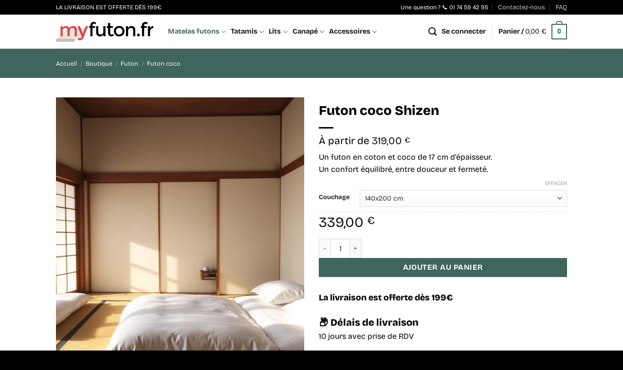

--- FILE ---
content_type: text/html; charset=UTF-8
request_url: https://www.my-futon.fr/boutique/futon-coco-shizen/
body_size: 69125
content:
<!DOCTYPE html><html lang="fr-FR" class="loading-site no-js"><head><meta charset="UTF-8" /><link rel="profile" href="http://gmpg.org/xfn/11" /> <script defer src="[data-uri]"></script> <meta name='robots' content='index, follow, max-image-preview:large, max-snippet:-1, max-video-preview:-1' /><style>img:is([sizes="auto" i],[sizes^="auto," i]){contain-intrinsic-size:3000px 1500px}</style><meta name="viewport" content="width=device-width, initial-scale=1" /> <script defer id="google_gtagjs-js-consent-mode-data-layer" src="[data-uri]"></script> <title>Achetez votre futon coco Shizen sur my-futon.fr | MyFuton</title><meta name="description" content="Le futon coco Shizen chez vous rapidement. L&#039;alliance parfaite du coton et du coco, pour un confort équilibré. Disponible pour un couchage 2 personnes." /><link rel="canonical" href="https://www.my-futon.fr/boutique/futon-coco-shizen/" /><meta property="og:locale" content="fr_FR" /><meta property="og:type" content="product" /><meta property="og:title" content="Futon coco Shizen" /><meta property="og:description" content="Le futon coco Shizen chez vous rapidement. L&#039;alliance parfaite du coton et du coco, pour un confort équilibré. Disponible pour un couchage 2 personnes." /><meta property="og:url" content="https://www.my-futon.fr/boutique/futon-coco-shizen/" /><meta property="og:site_name" content="MyFuton" /><meta property="article:modified_time" content="2025-06-09T21:19:46+00:00" /><meta property="og:image" content="https://www.my-futon.fr/wp-content/uploads/2024/10/futon_coco_coton_myfuton.webp" /><meta property="og:image:width" content="510" /><meta property="og:image:height" content="640" /><meta property="og:image:type" content="image/webp" /><meta property="og:image" content="https://www.my-futon.fr/wp-content/uploads/2017/04/futon_coco.jpg" /><meta property="og:image:width" content="510" /><meta property="og:image:height" content="640" /><meta property="og:image:type" content="image/jpeg" /><meta property="og:image" content="https://www.my-futon.fr/wp-content/uploads/2017/01/futon_coco_Shizen.jpg" /><meta property="og:image:width" content="510" /><meta property="og:image:height" content="640" /><meta property="og:image:type" content="image/jpeg" /><meta name="twitter:card" content="summary_large_image" /><meta name="twitter:site" content="@MyFutonFR" /><meta name="twitter:label1" content="Disponibilité" /><meta name="twitter:data1" content="En stock" /> <script type="application/ld+json" class="yoast-schema-graph">{"@context":"https://schema.org","@graph":[{"@type":["WebPage","ItemPage"],"@id":"https://www.my-futon.fr/boutique/futon-coco-shizen/","url":"https://www.my-futon.fr/boutique/futon-coco-shizen/","name":"Achetez votre futon coco Shizen sur my-futon.fr | MyFuton","isPartOf":{"@id":"https://www.my-futon.fr/#website"},"primaryImageOfPage":{"@id":"https://www.my-futon.fr/boutique/futon-coco-shizen/#primaryimage"},"image":{"@id":"https://www.my-futon.fr/boutique/futon-coco-shizen/#primaryimage"},"thumbnailUrl":"https://www.my-futon.fr/wp-content/uploads/2024/10/futon_coco_coton_myfuton.webp","description":"Le futon coco Shizen chez vous rapidement. L'alliance parfaite du coton et du coco, pour un confort équilibré. Disponible pour un couchage 2 personnes.","breadcrumb":{"@id":"https://www.my-futon.fr/boutique/futon-coco-shizen/#breadcrumb"},"inLanguage":"fr-FR","potentialAction":{"@type":"BuyAction","target":"https://www.my-futon.fr/boutique/futon-coco-shizen/"}},{"@type":"ImageObject","inLanguage":"fr-FR","@id":"https://www.my-futon.fr/boutique/futon-coco-shizen/#primaryimage","url":"https://www.my-futon.fr/wp-content/uploads/2024/10/futon_coco_coton_myfuton.webp","contentUrl":"https://www.my-futon.fr/wp-content/uploads/2024/10/futon_coco_coton_myfuton.webp","width":510,"height":640,"caption":"futon coco coton par MyFuton"},{"@type":"BreadcrumbList","@id":"https://www.my-futon.fr/boutique/futon-coco-shizen/#breadcrumb","itemListElement":[{"@type":"ListItem","position":1,"name":"Accueil","item":"https://www.my-futon.fr/"},{"@type":"ListItem","position":2,"name":"Boutique","item":"https://www.my-futon.fr/boutique/"},{"@type":"ListItem","position":3,"name":"Futon coco Shizen"}]},{"@type":"WebSite","@id":"https://www.my-futon.fr/#website","url":"https://www.my-futon.fr/","name":"MyFuton","description":"Boutique en ligne de futons, tatamis &amp; lits Japonais","publisher":{"@id":"https://www.my-futon.fr/#organization"},"potentialAction":[{"@type":"SearchAction","target":{"@type":"EntryPoint","urlTemplate":"https://www.my-futon.fr/?s={search_term_string}"},"query-input":{"@type":"PropertyValueSpecification","valueRequired":true,"valueName":"search_term_string"}}],"inLanguage":"fr-FR"},{"@type":"Organization","@id":"https://www.my-futon.fr/#organization","name":"Myfuton","url":"https://www.my-futon.fr/","logo":{"@type":"ImageObject","inLanguage":"fr-FR","@id":"https://www.my-futon.fr/#/schema/logo/image/","url":"https://www.my-futon.fr/wp-content/uploads/2019/01/my_futon_icon.png","contentUrl":"https://www.my-futon.fr/wp-content/uploads/2019/01/my_futon_icon.png","width":512,"height":512,"caption":"Myfuton"},"image":{"@id":"https://www.my-futon.fr/#/schema/logo/image/"},"sameAs":["https://www.facebook.com/myfuton/","https://x.com/MyFutonFR","https://www.instagram.com/my_futon/","https://fr.pinterest.com/myfuton/"]}]}</script> <meta property="og:availability" content="instock" /><meta property="product:availability" content="instock" /><meta property="product:retailer_item_id" content="FUSHI" /><meta property="product:condition" content="new" /><link rel='dns-prefetch' href='//js-eu1.hs-scripts.com' /><link rel='dns-prefetch' href='//www.googletagmanager.com' /><link rel='prefetch' href='https://www.my-futon.fr/wp-content/themes/flatsome/assets/js/flatsome.js?ver=e2eddd6c228105dac048' /><link rel='prefetch' href='https://www.my-futon.fr/wp-content/themes/flatsome/assets/js/chunk.slider.js?ver=3.20.2' /><link rel='prefetch' href='https://www.my-futon.fr/wp-content/themes/flatsome/assets/js/chunk.popups.js?ver=3.20.2' /><link rel='prefetch' href='https://www.my-futon.fr/wp-content/themes/flatsome/assets/js/chunk.tooltips.js?ver=3.20.2' /><link rel='prefetch' href='https://www.my-futon.fr/wp-content/themes/flatsome/assets/js/woocommerce.js?ver=1c9be63d628ff7c3ff4c' /><link   rel='preload' as='style' data-wpacu-preload-it-async='1' onload="this.onload=null;this.rel='stylesheet'" id='wpacu-preload-contact-form-7-css' href='https://www.my-futon.fr/wp-content/cache/autoptimize/css/autoptimize_single_64ac31699f5326cb3c76122498b76f66.css?ver=6.1.2' type='text/css' media='all' /><link   rel='preload' as='style' data-wpacu-preload-it-async='1' onload="this.onload=null;this.rel='stylesheet'" id='wpacu-preload-photoswipe-css' href='https://www.my-futon.fr/wp-content/plugins/woocommerce/assets/css/photoswipe/photoswipe.min.css?ver=10.2.3' type='text/css' media='all' /><link   rel='preload' as='style' data-wpacu-preload-it-async='1' onload="this.onload=null;this.rel='stylesheet'" id='wpacu-preload-photoswipe-default-skin-css' href='https://www.my-futon.fr/wp-content/plugins/woocommerce/assets/css/photoswipe/default-skin/default-skin.min.css?ver=10.2.3' type='text/css' media='all' /><style id='woocommerce-inline-inline-css' type='text/css'>.woocommerce form .form-row .required{visibility:visible}</style><link rel='stylesheet' id='gateway-css' href='https://www.my-futon.fr/wp-content/cache/autoptimize/css/autoptimize_single_c0a7cf5f56434e192dca51dcb3d191c3.css?ver=3.1.2' type='text/css' media='all' /><link rel='stylesheet' id='brands-styles-css' href='https://www.my-futon.fr/wp-content/cache/autoptimize/css/autoptimize_single_48d56016b20f151be4f24ba6d0eb1be4.css?ver=10.2.3' type='text/css' media='all' /><link   rel='preload' as='style' data-wpacu-preload-it-async='1' onload="this.onload=null;this.rel='stylesheet'" id='wpacu-preload-axeptio/main-css' href='https://www.my-futon.fr/wp-content/cache/autoptimize/css/autoptimize_single_eed1ce0fce0cd71839eba57eec570d46.css' type='text/css' media='all' /><link rel='stylesheet' id='flatsome-main-css' href='https://www.my-futon.fr/wp-content/cache/autoptimize/css/autoptimize_single_bffede086855cd081d3b66f2000ba1cc.css?ver=3.20.2' type='text/css' media='all' /><style id='flatsome-main-inline-css' type='text/css'>@font-face{font-family:"fl-icons";font-display:swap;src:url(https://www.my-futon.fr/wp-content/themes/flatsome/assets/css/icons/fl-icons.eot?v=3.20.2);src:url(https://www.my-futon.fr/wp-content/themes/flatsome/assets/css/icons/fl-icons.eot#iefix?v=3.20.2) format("embedded-opentype"),url(https://www.my-futon.fr/wp-content/themes/flatsome/assets/css/icons/fl-icons.woff2?v=3.20.2) format("woff2"),url(https://www.my-futon.fr/wp-content/themes/flatsome/assets/css/icons/fl-icons.ttf?v=3.20.2) format("truetype"),url(https://www.my-futon.fr/wp-content/themes/flatsome/assets/css/icons/fl-icons.woff?v=3.20.2) format("woff"),url(https://www.my-futon.fr/wp-content/themes/flatsome/assets/css/icons/fl-icons.svg?v=3.20.2#fl-icons) format("svg")}</style><link rel='stylesheet' id='flatsome-shop-css' href='https://www.my-futon.fr/wp-content/cache/autoptimize/css/autoptimize_single_61aa9a689d81ab2880fc61e8076116e6.css?ver=3.20.2' type='text/css' media='all' /><link rel='stylesheet' id='flatsome-style-css' href='https://www.my-futon.fr/wp-content/cache/autoptimize/css/autoptimize_single_df79358f76571191855aaefa509c338e.css?ver=3.0' type='text/css' media='all' /> <script type="text/javascript" src="https://www.my-futon.fr/wp-includes/js/jquery/jquery.min.js?ver=3.7.1" id="jquery-core-js"></script> <script defer type="text/javascript" src="https://www.my-futon.fr/wp-content/plugins/woocommerce/assets/js/jquery-blockui/jquery.blockUI.min.js?ver=2.7.0-wc.10.2.3" id="jquery-blockui-js" data-wp-strategy="defer"></script> <script defer id="wc-add-to-cart-js-extra" src="[data-uri]"></script> <script type="text/javascript" src="https://www.my-futon.fr/wp-content/plugins/woocommerce/assets/js/frontend/add-to-cart.min.js?ver=10.2.3" id="wc-add-to-cart-js" defer="defer" data-wp-strategy="defer"></script> <script type="text/javascript" src="https://www.my-futon.fr/wp-content/plugins/woocommerce/assets/js/photoswipe/photoswipe.min.js?ver=4.1.1-wc.10.2.3" id="photoswipe-js" defer="defer" data-wp-strategy="defer"></script> <script type="text/javascript" src="https://www.my-futon.fr/wp-content/plugins/woocommerce/assets/js/photoswipe/photoswipe-ui-default.min.js?ver=4.1.1-wc.10.2.3" id="photoswipe-ui-default-js" defer="defer" data-wp-strategy="defer"></script> <script defer id="wc-single-product-js-extra" src="[data-uri]"></script> <script type="text/javascript" src="https://www.my-futon.fr/wp-content/plugins/woocommerce/assets/js/frontend/single-product.min.js?ver=10.2.3" id="wc-single-product-js" defer="defer" data-wp-strategy="defer"></script> <script defer type="text/javascript" src="https://www.my-futon.fr/wp-content/plugins/woocommerce/assets/js/js-cookie/js.cookie.min.js?ver=2.1.4-wc.10.2.3" id="js-cookie-js" data-wp-strategy="defer"></script> 
 <script defer type="text/javascript" src="https://www.googletagmanager.com/gtag/js?id=GT-WKGFSL3" id="google_gtagjs-js"></script> <script defer id="google_gtagjs-js-after" src="[data-uri]"></script>  <script defer src="[data-uri]"></script> <meta name="google-site-verification" content="sun_whsy2ukmy5o352sXBdpWQWd6cnrffXZBpv1-09Q" /> <noscript><style>.woocommerce-product-gallery{opacity:1 !important}</style></noscript>  <script defer src="[data-uri]"></script> <link rel="icon" href="https://www.my-futon.fr/wp-content/uploads/2016/09/cropped-myfuton_social-32x32.jpg" sizes="32x32" /><link rel="icon" href="https://www.my-futon.fr/wp-content/uploads/2016/09/cropped-myfuton_social-192x192.jpg" sizes="192x192" /><link rel="apple-touch-icon" href="https://www.my-futon.fr/wp-content/uploads/2016/09/cropped-myfuton_social-180x180.jpg" /><meta name="msapplication-TileImage" content="https://www.my-futon.fr/wp-content/uploads/2016/09/cropped-myfuton_social-270x270.jpg" /><style id="custom-css" type="text/css">:root{--primary-color:#3f655e;--fs-color-primary:#3f655e;--fs-color-secondary:#000;--fs-color-success:#627d47;--fs-color-alert:#b20000;--fs-color-base:#000;--fs-experimental-link-color:#3f655e;--fs-experimental-link-color-hover:#111}.tooltipster-base{--tooltip-color:#fff;--tooltip-bg-color:#000}.off-canvas-right .mfp-content,.off-canvas-left .mfp-content{--drawer-width:300px}.off-canvas .mfp-content.off-canvas-cart{--drawer-width:360px}.header-main{height:70px}#logo img{max-height:70px}#logo{width:200px}.header-top{min-height:30px}.transparent .header-main{height:90px}.transparent #logo img{max-height:90px}.has-transparent+.page-title:first-of-type,.has-transparent+#main>.page-title,.has-transparent+#main>div>.page-title,.has-transparent+#main .page-header-wrapper:first-of-type .page-title{padding-top:120px}.header.show-on-scroll,.stuck .header-main{height:70px!important}.stuck #logo img{max-height:70px!important}.header-bottom{background-color:#f1f1f1}.header-main .nav>li>a{line-height:16px}@media (max-width:549px){.header-main{height:70px}#logo img{max-height:70px}}.nav-dropdown{font-size:90%}.header-top{background-color:#000000!important}h1,h2,h3,h4,h5,h6,.heading-font{color:#000}body{font-size:100%}@media screen and (max-width:549px){body{font-size:100%}}body{font-family:"Bricolage Grotesque",sans-serif}body{font-weight:400;font-style:normal}.nav>li>a{font-family:"Bricolage Grotesque",sans-serif}.mobile-sidebar-levels-2 .nav>li>ul>li>a{font-family:"Bricolage Grotesque",sans-serif}.nav>li>a,.mobile-sidebar-levels-2 .nav>li>ul>li>a{font-weight:700;font-style:normal}h1,h2,h3,h4,h5,h6,.heading-font,.off-canvas-center .nav-sidebar.nav-vertical>li>a{font-family:"Bricolage Grotesque",sans-serif}h1,h2,h3,h4,h5,h6,.heading-font,.banner h1,.banner h2{font-weight:800;font-style:normal}.alt-font{font-family:Lato,sans-serif}.alt-font{font-weight:400!important;font-style:normal!important}.breadcrumbs{text-transform:none}.nav>li>a,.links>li>a{text-transform:none}.header:not(.transparent) .header-nav-main.nav>li>a{color:#181818}.header:not(.transparent) .header-nav-main.nav>li>a:hover,.header:not(.transparent) .header-nav-main.nav>li.active>a,.header:not(.transparent) .header-nav-main.nav>li.current>a,.header:not(.transparent) .header-nav-main.nav>li>a.active,.header:not(.transparent) .header-nav-main.nav>li>a.current{color:#3f655e}.header-nav-main.nav-line-bottom>li>a:before,.header-nav-main.nav-line-grow>li>a:before,.header-nav-main.nav-line>li>a:before,.header-nav-main.nav-box>li>a:hover,.header-nav-main.nav-box>li.active>a,.header-nav-main.nav-pills>li>a:hover,.header-nav-main.nav-pills>li.active>a{color:#FFF!important;background-color:#3f655e}.is-divider{background-color:#000}.shop-page-title.featured-title .title-overlay{background-color:#3f655e}.current .breadcrumb-step,[data-icon-label]:after,.button#place_order,.button.checkout,.checkout-button,.single_add_to_cart_button.button,.sticky-add-to-cart-select-options-button{background-color:#3f655e!important}.shop-page-title.featured-title .title-bg{background-image:url(https://www.my-futon.fr/wp-content/uploads/2024/10/futon_coco_coton_myfuton.webp)!important}@media screen and (min-width:550px){.products .box-vertical .box-image{min-width:247px!important;width:247px!important}}.footer-1{background-color:#fff}.footer-2{background-color:#000}.absolute-footer,html{background-color:#000}.nav-vertical-fly-out>li+li{border-top-width:1px;border-top-style:solid}.label-new.menu-item>a:after{content:"Nouveau"}.label-hot.menu-item>a:after{content:"Populaire"}.label-sale.menu-item>a:after{content:"En action"}.label-popular.menu-item>a:after{content:"Populaire"}</style><style id="kirki-inline-styles">@font-face{font-family:'Bricolage Grotesque';font-style:normal;font-weight:400;font-stretch:100%;font-display:swap;src:url(https://www.my-futon.fr/wp-content/fonts/bricolage-grotesque/3y9H6as8bTXq_nANBjzKo3IeZx8z6up5BeSl5jBNz_19PpbpMXuECpwUxJBOm_OJWiawDFXplDs.woff2) format('woff2');unicode-range:U+0102-0103,U+0110-0111,U+0128-0129,U+0168-0169,U+01A0-01A1,U+01AF-01B0,U+0300-0301,U+0303-0304,U+0308-0309,U+0323,U+0329,U+1EA0-1EF9,U+20AB}@font-face{font-family:'Bricolage Grotesque';font-style:normal;font-weight:400;font-stretch:100%;font-display:swap;src:url(https://www.my-futon.fr/wp-content/fonts/bricolage-grotesque/3y9H6as8bTXq_nANBjzKo3IeZx8z6up5BeSl5jBNz_19PpbpMXuECpwUxJBOm_OJWiawDVXplDs.woff2) format('woff2');unicode-range:U+0100-02BA,U+02BD-02C5,U+02C7-02CC,U+02CE-02D7,U+02DD-02FF,U+0304,U+0308,U+0329,U+1D00-1DBF,U+1E00-1E9F,U+1EF2-1EFF,U+2020,U+20A0-20AB,U+20AD-20C0,U+2113,U+2C60-2C7F,U+A720-A7FF}@font-face{font-family:'Bricolage Grotesque';font-style:normal;font-weight:400;font-stretch:100%;font-display:swap;src:url(https://www.my-futon.fr/wp-content/fonts/bricolage-grotesque/3y9H6as8bTXq_nANBjzKo3IeZx8z6up5BeSl5jBNz_19PpbpMXuECpwUxJBOm_OJWiawA1Xp.woff2) format('woff2');unicode-range:U+0000-00FF,U+0131,U+0152-0153,U+02BB-02BC,U+02C6,U+02DA,U+02DC,U+0304,U+0308,U+0329,U+2000-206F,U+20AC,U+2122,U+2191,U+2193,U+2212,U+2215,U+FEFF,U+FFFD}@font-face{font-family:'Bricolage Grotesque';font-style:normal;font-weight:700;font-stretch:100%;font-display:swap;src:url(https://www.my-futon.fr/wp-content/fonts/bricolage-grotesque/3y9H6as8bTXq_nANBjzKo3IeZx8z6up5BeSl5jBNz_19PpbpMXuECpwUxJBOm_OJWiawDFXplDs.woff2) format('woff2');unicode-range:U+0102-0103,U+0110-0111,U+0128-0129,U+0168-0169,U+01A0-01A1,U+01AF-01B0,U+0300-0301,U+0303-0304,U+0308-0309,U+0323,U+0329,U+1EA0-1EF9,U+20AB}@font-face{font-family:'Bricolage Grotesque';font-style:normal;font-weight:700;font-stretch:100%;font-display:swap;src:url(https://www.my-futon.fr/wp-content/fonts/bricolage-grotesque/3y9H6as8bTXq_nANBjzKo3IeZx8z6up5BeSl5jBNz_19PpbpMXuECpwUxJBOm_OJWiawDVXplDs.woff2) format('woff2');unicode-range:U+0100-02BA,U+02BD-02C5,U+02C7-02CC,U+02CE-02D7,U+02DD-02FF,U+0304,U+0308,U+0329,U+1D00-1DBF,U+1E00-1E9F,U+1EF2-1EFF,U+2020,U+20A0-20AB,U+20AD-20C0,U+2113,U+2C60-2C7F,U+A720-A7FF}@font-face{font-family:'Bricolage Grotesque';font-style:normal;font-weight:700;font-stretch:100%;font-display:swap;src:url(https://www.my-futon.fr/wp-content/fonts/bricolage-grotesque/3y9H6as8bTXq_nANBjzKo3IeZx8z6up5BeSl5jBNz_19PpbpMXuECpwUxJBOm_OJWiawA1Xp.woff2) format('woff2');unicode-range:U+0000-00FF,U+0131,U+0152-0153,U+02BB-02BC,U+02C6,U+02DA,U+02DC,U+0304,U+0308,U+0329,U+2000-206F,U+20AC,U+2122,U+2191,U+2193,U+2212,U+2215,U+FEFF,U+FFFD}@font-face{font-family:'Bricolage Grotesque';font-style:normal;font-weight:800;font-stretch:100%;font-display:swap;src:url(https://www.my-futon.fr/wp-content/fonts/bricolage-grotesque/3y9H6as8bTXq_nANBjzKo3IeZx8z6up5BeSl5jBNz_19PpbpMXuECpwUxJBOm_OJWiawDFXplDs.woff2) format('woff2');unicode-range:U+0102-0103,U+0110-0111,U+0128-0129,U+0168-0169,U+01A0-01A1,U+01AF-01B0,U+0300-0301,U+0303-0304,U+0308-0309,U+0323,U+0329,U+1EA0-1EF9,U+20AB}@font-face{font-family:'Bricolage Grotesque';font-style:normal;font-weight:800;font-stretch:100%;font-display:swap;src:url(https://www.my-futon.fr/wp-content/fonts/bricolage-grotesque/3y9H6as8bTXq_nANBjzKo3IeZx8z6up5BeSl5jBNz_19PpbpMXuECpwUxJBOm_OJWiawDVXplDs.woff2) format('woff2');unicode-range:U+0100-02BA,U+02BD-02C5,U+02C7-02CC,U+02CE-02D7,U+02DD-02FF,U+0304,U+0308,U+0329,U+1D00-1DBF,U+1E00-1E9F,U+1EF2-1EFF,U+2020,U+20A0-20AB,U+20AD-20C0,U+2113,U+2C60-2C7F,U+A720-A7FF}@font-face{font-family:'Bricolage Grotesque';font-style:normal;font-weight:800;font-stretch:100%;font-display:swap;src:url(https://www.my-futon.fr/wp-content/fonts/bricolage-grotesque/3y9H6as8bTXq_nANBjzKo3IeZx8z6up5BeSl5jBNz_19PpbpMXuECpwUxJBOm_OJWiawA1Xp.woff2) format('woff2');unicode-range:U+0000-00FF,U+0131,U+0152-0153,U+02BB-02BC,U+02C6,U+02DA,U+02DC,U+0304,U+0308,U+0329,U+2000-206F,U+20AC,U+2122,U+2191,U+2193,U+2212,U+2215,U+FEFF,U+FFFD}@font-face{font-family:'Lato';font-style:normal;font-weight:400;font-display:swap;src:url(https://www.my-futon.fr/wp-content/fonts/lato/S6uyw4BMUTPHjxAwXjeu.woff2) format('woff2');unicode-range:U+0100-02BA,U+02BD-02C5,U+02C7-02CC,U+02CE-02D7,U+02DD-02FF,U+0304,U+0308,U+0329,U+1D00-1DBF,U+1E00-1E9F,U+1EF2-1EFF,U+2020,U+20A0-20AB,U+20AD-20C0,U+2113,U+2C60-2C7F,U+A720-A7FF}@font-face{font-family:'Lato';font-style:normal;font-weight:400;font-display:swap;src:url(https://www.my-futon.fr/wp-content/fonts/lato/S6uyw4BMUTPHjx4wXg.woff2) format('woff2');unicode-range:U+0000-00FF,U+0131,U+0152-0153,U+02BB-02BC,U+02C6,U+02DA,U+02DC,U+0304,U+0308,U+0329,U+2000-206F,U+20AC,U+2122,U+2191,U+2193,U+2212,U+2215,U+FEFF,U+FFFD}</style><script defer id="wpacu-preload-async-css-fallback" src="[data-uri]"></script></head><body class="wp-singular product-template-default single single-product postid-123 wp-theme-flatsome wp-child-theme-flatsome-child theme-flatsome woocommerce woocommerce-page woocommerce-no-js lightbox nav-dropdown-has-arrow nav-dropdown-has-shadow nav-dropdown-has-border"> <noscript> <iframe src="https://www.googletagmanager.com/ns.html?id=GTM-W4F7THXL" height="0" width="0" style="display:none;visibility:hidden"></iframe> </noscript> <a class="skip-link screen-reader-text" href="#main">Passer au contenu</a><div id="wrapper"><header id="header" class="header has-sticky sticky-jump"><div class="header-wrapper"><div id="top-bar" class="header-top hide-for-sticky nav-dark"><div class="flex-row container"><div class="flex-col hide-for-medium flex-left"><ul class="nav nav-left medium-nav-center nav-small  nav-divided"><li class="html custom html_topbar_left"><div class="top-infoz"><p>LA LIVRAISON EST OFFERTE DÈS 199€</p></div></li></ul></div><div class="flex-col hide-for-medium flex-center"><ul class="nav nav-center nav-small  nav-divided"></ul></div><div class="flex-col hide-for-medium flex-right"><ul class="nav top-bar-nav nav-right nav-small  nav-divided"><li class="html custom html_topbar_right"><div class="header-phone">Une question ? 📞 <a href="tel: 0174594295">01 74 59 42 95</a></div></li><li id="menu-item-267" class="menu-item menu-item-type-post_type menu-item-object-page menu-item-267 menu-item-design-default"><a href="https://www.my-futon.fr/contactez-nous/" class="nav-top-link">Contactez-nous</a></li><li id="menu-item-1722" class="menu-item menu-item-type-post_type menu-item-object-page menu-item-1722 menu-item-design-default"><a href="https://www.my-futon.fr/faq-my-futon/" class="nav-top-link">FAQ</a></li></ul></div><div class="flex-col show-for-medium flex-grow"><ul class="nav nav-center nav-small mobile-nav  nav-divided"><li class="html custom html_topbar_left"><div class="top-infoz"><p>LA LIVRAISON EST OFFERTE DÈS 199€</p></div></li></ul></div></div></div><div id="masthead" class="header-main "><div class="header-inner flex-row container logo-left medium-logo-center" role="navigation"><div id="logo" class="flex-col logo"> <a href="https://www.my-futon.fr/" title="MyFuton - Boutique en ligne de futons, tatamis &amp; lits Japonais" rel="home"> <noscript><img width="400" height="82" src="https://www.my-futon.fr/wp-content/uploads/2024/10/boutique_officielle_myfuton.webp" class="header_logo header-logo" alt="MyFuton"/></noscript><img width="400" height="82" src='data:image/svg+xml,%3Csvg%20xmlns=%22http://www.w3.org/2000/svg%22%20viewBox=%220%200%20400%2082%22%3E%3C/svg%3E' data-src="https://www.my-futon.fr/wp-content/uploads/2024/10/boutique_officielle_myfuton.webp" class="lazyload header_logo header-logo" alt="MyFuton"/><noscript><img  width="400" height="82" src="https://www.my-futon.fr/wp-content/uploads/2024/10/boutique_officielle_myfuton.webp" class="header-logo-dark" alt="MyFuton"/></noscript><img  width="400" height="82" src='data:image/svg+xml,%3Csvg%20xmlns=%22http://www.w3.org/2000/svg%22%20viewBox=%220%200%20400%2082%22%3E%3C/svg%3E' data-src="https://www.my-futon.fr/wp-content/uploads/2024/10/boutique_officielle_myfuton.webp" class="lazyload header-logo-dark" alt="MyFuton"/></a></div><div class="flex-col show-for-medium flex-left"><ul class="mobile-nav nav nav-left "><li class="nav-icon has-icon"> <a href="#" class="is-small" data-open="#main-menu" data-pos="left" data-bg="main-menu-overlay" role="button" aria-label="Menu" aria-controls="main-menu" aria-expanded="false" aria-haspopup="dialog" data-flatsome-role-button> <i class="icon-menu" aria-hidden="true"></i> </a></li></ul></div><div class="flex-col hide-for-medium flex-left
 flex-grow"><ul class="header-nav header-nav-main nav nav-left  nav-size-medium nav-spacing-small" ><li id="menu-item-8122" class="menu-item menu-item-type-taxonomy menu-item-object-product_cat current-product-ancestor current-menu-ancestor current-menu-parent current-product-parent menu-item-has-children menu-item-8122 active menu-item-design-container-width has-dropdown"><a href="https://www.my-futon.fr/categorie-produit/futon/" class="nav-top-link" aria-expanded="false" aria-haspopup="menu">Matelas futons<i class="icon-angle-down" aria-hidden="true"></i></a><ul class="sub-menu nav-dropdown nav-dropdown-bold"><li id="menu-item-8134" class="menu-item menu-item-type-taxonomy menu-item-object-product_cat menu-item-has-children menu-item-8134 nav-dropdown-col"><a href="https://www.my-futon.fr/categorie-produit/futon/futon-bio/">Futon Bio</a><ul class="sub-menu nav-column nav-dropdown-bold"><li id="menu-item-8123" class="menu-item menu-item-type-post_type menu-item-object-product menu-item-8123"><a href="https://www.my-futon.fr/boutique/futon-coton-bio/">Futon coton bio</a></li></ul></li><li id="menu-item-8133" class="menu-item menu-item-type-taxonomy menu-item-object-product_cat menu-item-has-children menu-item-8133 nav-dropdown-col"><a href="https://www.my-futon.fr/categorie-produit/futon/futon-coton/">Futon coton</a><ul class="sub-menu nav-column nav-dropdown-bold"><li id="menu-item-8126" class="menu-item menu-item-type-post_type menu-item-object-product menu-item-8126"><a href="https://www.my-futon.fr/boutique/futon-coton-15cm-saisho/">Futon coton 15 cm Saisho</a></li><li id="menu-item-8127" class="menu-item menu-item-type-post_type menu-item-object-product menu-item-8127"><a href="https://www.my-futon.fr/boutique/futon-coton-18cm-dento/">Futon coton 18 cm Dento</a></li></ul></li><li id="menu-item-8135" class="menu-item menu-item-type-taxonomy menu-item-object-product_cat current-product-ancestor current-menu-ancestor current-menu-parent current-product-parent menu-item-has-children menu-item-8135 active nav-dropdown-col"><a href="https://www.my-futon.fr/categorie-produit/futon/futon-coco/">Futon coco</a><ul class="sub-menu nav-column nav-dropdown-bold"><li id="menu-item-8125" class="menu-item menu-item-type-post_type menu-item-object-product current-menu-item menu-item-8125 active"><a href="https://www.my-futon.fr/boutique/futon-coco-shizen/" aria-current="page">Futon coco Shizen</a></li></ul></li><li id="menu-item-8136" class="menu-item menu-item-type-taxonomy menu-item-object-product_cat menu-item-has-children menu-item-8136 nav-dropdown-col"><a href="https://www.my-futon.fr/categorie-produit/futon/futon-latex/">Futon latex</a><ul class="sub-menu nav-column nav-dropdown-bold"><li id="menu-item-8132" class="menu-item menu-item-type-post_type menu-item-object-product menu-item-8132"><a href="https://www.my-futon.fr/boutique/futon-latex-kusu/">Futon latex Kusu</a></li></ul></li><li id="menu-item-8140" class="menu-item menu-item-type-taxonomy menu-item-object-product_cat menu-item-has-children menu-item-8140 nav-dropdown-col"><a href="https://www.my-futon.fr/categorie-produit/futon/futon-tatamis/">Futon et tatamis</a><ul class="sub-menu nav-column nav-dropdown-bold"><li id="menu-item-8128" class="menu-item menu-item-type-post_type menu-item-object-product menu-item-8128"><a href="https://www.my-futon.fr/boutique/futon-coton-tatamis/">Futon coton tatamis</a></li><li id="menu-item-8124" class="menu-item menu-item-type-post_type menu-item-object-product menu-item-8124"><a href="https://www.my-futon.fr/boutique/ensemble-futon-coco-tatamis/">Futon coco tatamis</a></li><li id="menu-item-8131" class="menu-item menu-item-type-post_type menu-item-object-product menu-item-8131"><a href="https://www.my-futon.fr/boutique/ensemble-futon-latex-tatamis/">Futon latex tatamis</a></li></ul></li><li id="menu-item-8138" class="menu-item menu-item-type-taxonomy menu-item-object-product_cat menu-item-has-children menu-item-8138 nav-dropdown-col"><a href="https://www.my-futon.fr/categorie-produit/futon/futon-voyage/">Futon voyage</a><ul class="sub-menu nav-column nav-dropdown-bold"><li id="menu-item-8130" class="menu-item menu-item-type-post_type menu-item-object-product menu-item-8130"><a href="https://www.my-futon.fr/boutique/futon-de-voyage-moba/">Futon de voyage Moba</a></li></ul></li><li id="menu-item-8137" class="menu-item menu-item-type-taxonomy menu-item-object-product_cat menu-item-has-children menu-item-8137 nav-dropdown-col"><a href="https://www.my-futon.fr/categorie-produit/futon/futon-massage/">Futon massage</a><ul class="sub-menu nav-column nav-dropdown-bold"><li id="menu-item-8129" class="menu-item menu-item-type-post_type menu-item-object-product menu-item-8129"><a href="https://www.my-futon.fr/boutique/futon-de-massage-hifu/">Futon de massage Hifu</a></li></ul></li></ul></li><li id="menu-item-8142" class="menu-item menu-item-type-taxonomy menu-item-object-product_cat menu-item-has-children menu-item-8142 menu-item-design-default has-dropdown"><a href="https://www.my-futon.fr/categorie-produit/tatamis/" class="nav-top-link" aria-expanded="false" aria-haspopup="menu">Tatamis<i class="icon-angle-down" aria-hidden="true"></i></a><ul class="sub-menu nav-dropdown nav-dropdown-bold"><li id="menu-item-8145" class="menu-item menu-item-type-post_type menu-item-object-product menu-item-has-children menu-item-8145 nav-dropdown-col"><a href="https://www.my-futon.fr/boutique/tatami-yoku/">Tatami traditionnel japonais</a><ul class="sub-menu nav-column nav-dropdown-bold"><li id="menu-item-8148" class="menu-item menu-item-type-post_type menu-item-object-product menu-item-8148"><a href="https://www.my-futon.fr/boutique/tatami-yoku/">Tatami Yoku</a></li></ul></li><li id="menu-item-8144" class="menu-item menu-item-type-post_type menu-item-object-product menu-item-has-children menu-item-8144 nav-dropdown-col"><a href="https://www.my-futon.fr/boutique/tatami-kuro/">Tatami paille de riz</a><ul class="sub-menu nav-column nav-dropdown-bold"><li id="menu-item-8147" class="menu-item menu-item-type-post_type menu-item-object-product menu-item-8147"><a href="https://www.my-futon.fr/boutique/tatami-kuro/">Tatami Kuro</a></li></ul></li><li id="menu-item-8143" class="menu-item menu-item-type-post_type menu-item-object-product menu-item-has-children menu-item-8143 nav-dropdown-col"><a href="https://www.my-futon.fr/boutique/composition-tatamis-issho/">Tatami sol</a><ul class="sub-menu nav-column nav-dropdown-bold"><li id="menu-item-8146" class="menu-item menu-item-type-post_type menu-item-object-product menu-item-8146"><a href="https://www.my-futon.fr/boutique/composition-tatamis-issho/">Composition de 5 tatamis Issho</a></li></ul></li></ul></li><li id="menu-item-8149" class="menu-item menu-item-type-taxonomy menu-item-object-product_cat menu-item-has-children menu-item-8149 menu-item-design-container-width has-dropdown"><a href="https://www.my-futon.fr/categorie-produit/lits/" class="nav-top-link" aria-expanded="false" aria-haspopup="menu">Lits<i class="icon-angle-down" aria-hidden="true"></i></a><ul class="sub-menu nav-dropdown nav-dropdown-bold"><li id="menu-item-8150" class="menu-item menu-item-type-taxonomy menu-item-object-product_cat menu-item-has-children menu-item-8150 nav-dropdown-col"><a href="https://www.my-futon.fr/categorie-produit/ensemble-lits/structure-tatamis-matelas/">Lit futon tatamis</a><ul class="sub-menu nav-column nav-dropdown-bold"><li id="menu-item-8156" class="menu-item menu-item-type-post_type menu-item-object-product menu-item-8156"><a href="https://www.my-futon.fr/boutique/ensemble-lit-futon-tatamis-yoro/">Lit futon tatamis Yoro</a></li><li id="menu-item-8153" class="menu-item menu-item-type-post_type menu-item-object-product menu-item-8153"><a href="https://www.my-futon.fr/boutique/ensemble-lit-futon-tatamis-meiyo/">Lit futon tatamis Meiyo</a></li><li id="menu-item-8152" class="menu-item menu-item-type-post_type menu-item-object-product menu-item-8152"><a href="https://www.my-futon.fr/boutique/ensemble-lit-futon-tatamis-kofu/">Lit futon tatamis Kofu</a></li><li id="menu-item-8155" class="menu-item menu-item-type-post_type menu-item-object-product menu-item-8155"><a href="https://www.my-futon.fr/boutique/ensemble-lit-futon-tatamis-sakura/">Lit futon tatamis Sakura</a></li><li id="menu-item-8151" class="menu-item menu-item-type-post_type menu-item-object-product menu-item-8151"><a href="https://www.my-futon.fr/boutique/ensemble-lit-futon-tatamis-joki/">Lit futon tatamis Joki</a></li><li id="menu-item-8154" class="menu-item menu-item-type-post_type menu-item-object-product menu-item-8154"><a href="https://www.my-futon.fr/boutique/ensemble-lit-futon-tatamis-rieki/">Lit futon tatamis Rieki</a></li></ul></li><li id="menu-item-8157" class="menu-item menu-item-type-taxonomy menu-item-object-product_cat menu-item-has-children menu-item-8157 nav-dropdown-col"><a href="https://www.my-futon.fr/categorie-produit/lits/">Lit design</a><ul class="sub-menu nav-column nav-dropdown-bold"><li id="menu-item-8158" class="menu-item menu-item-type-post_type menu-item-object-product menu-item-8158"><a href="https://www.my-futon.fr/boutique/lit-joki/">Lit Joki</a></li><li id="menu-item-8159" class="menu-item menu-item-type-post_type menu-item-object-product menu-item-8159"><a href="https://www.my-futon.fr/boutique/lit-kofu/">Lit Kofu</a></li><li id="menu-item-8160" class="menu-item menu-item-type-post_type menu-item-object-product menu-item-8160"><a href="https://www.my-futon.fr/boutique/lit-rieki/">Lit Rieki</a></li><li id="menu-item-8161" class="menu-item menu-item-type-post_type menu-item-object-product menu-item-8161"><a href="https://www.my-futon.fr/boutique/lit-shiawa/">Lit Shiawa</a></li></ul></li><li id="menu-item-8162" class="menu-item menu-item-type-taxonomy menu-item-object-product_cat menu-item-has-children menu-item-8162 nav-dropdown-col"><a href="https://www.my-futon.fr/categorie-produit/lits/lit-japonais/">Lit japonais</a><ul class="sub-menu nav-column nav-dropdown-bold"><li id="menu-item-8163" class="menu-item menu-item-type-post_type menu-item-object-product menu-item-8163"><a href="https://www.my-futon.fr/boutique/lit-yoro/">Lit Yoro</a></li></ul></li><li id="menu-item-8164" class="menu-item menu-item-type-custom menu-item-object-custom menu-item-has-children menu-item-8164 nav-dropdown-col"><a href="https://www.my-futon.fr/boutique/lit-coffre-bokku-bois/">Lit coffre</a><ul class="sub-menu nav-column nav-dropdown-bold"><li id="menu-item-8165" class="menu-item menu-item-type-post_type menu-item-object-product menu-item-8165"><a href="https://www.my-futon.fr/boutique/lit-coffre-bokku-bois/">Lit coffre Bokku</a></li></ul></li><li id="menu-item-8166" class="menu-item menu-item-type-taxonomy menu-item-object-product_cat menu-item-has-children menu-item-8166 nav-dropdown-col"><a href="https://www.my-futon.fr/categorie-produit/lits/lit-avec-rangements/">Lit tiroirs</a><ul class="sub-menu nav-column nav-dropdown-bold"><li id="menu-item-8167" class="menu-item menu-item-type-post_type menu-item-object-product menu-item-8167"><a href="https://www.my-futon.fr/boutique/lit-fuku/">Lit Fuku</a></li></ul></li><li id="menu-item-8169" class="menu-item menu-item-type-custom menu-item-object-custom menu-item-has-children menu-item-8169 nav-dropdown-col"><a href="https://www.my-futon.fr/categorie-produit/lits/">Lit tête de lit</a><ul class="sub-menu nav-column nav-dropdown-bold"><li id="menu-item-8170" class="menu-item menu-item-type-post_type menu-item-object-product menu-item-8170"><a href="https://www.my-futon.fr/boutique/lit-benri/">Lit avec tête de lit Benri</a></li><li id="menu-item-8422" class="menu-item menu-item-type-post_type menu-item-object-product menu-item-8422"><a href="https://www.my-futon.fr/boutique/lit-fuku/">Lit Fuku</a></li><li id="menu-item-8423" class="menu-item menu-item-type-post_type menu-item-object-product menu-item-8423"><a href="https://www.my-futon.fr/boutique/lit-joki/">Lit Joki</a></li><li id="menu-item-8424" class="menu-item menu-item-type-post_type menu-item-object-product menu-item-8424"><a href="https://www.my-futon.fr/boutique/lit-kofu/">Lit Kofu</a></li><li id="menu-item-8425" class="menu-item menu-item-type-post_type menu-item-object-product menu-item-8425"><a href="https://www.my-futon.fr/boutique/lit-rieki/">Lit Rieki</a></li></ul></li></ul></li><li id="menu-item-8171" class="menu-item menu-item-type-taxonomy menu-item-object-product_cat menu-item-has-children menu-item-8171 menu-item-design-default has-dropdown"><a href="https://www.my-futon.fr/categorie-produit/canape/" class="nav-top-link" aria-expanded="false" aria-haspopup="menu">Canapé<i class="icon-angle-down" aria-hidden="true"></i></a><ul class="sub-menu nav-dropdown nav-dropdown-bold"><li id="menu-item-8172" class="menu-item menu-item-type-custom menu-item-object-custom menu-item-has-children menu-item-8172 nav-dropdown-col"><a href="https://www.my-futon.fr/boutique/canape-modulable-iko/">Canapé lit futon</a><ul class="sub-menu nav-column nav-dropdown-bold"><li id="menu-item-8173" class="menu-item menu-item-type-post_type menu-item-object-product menu-item-8173"><a href="https://www.my-futon.fr/boutique/canape-modulable-iko/">Canapé modulable Iko</a></li></ul></li></ul></li><li id="menu-item-8174" class="menu-item menu-item-type-taxonomy menu-item-object-product_cat menu-item-has-children menu-item-8174 menu-item-design-container-width has-dropdown"><a href="https://www.my-futon.fr/categorie-produit/accessoires/" class="nav-top-link" aria-expanded="false" aria-haspopup="menu">Accessoires<i class="icon-angle-down" aria-hidden="true"></i></a><ul class="sub-menu nav-dropdown nav-dropdown-bold"><li id="menu-item-8176" class="menu-item menu-item-type-taxonomy menu-item-object-product_cat menu-item-has-children menu-item-8176 nav-dropdown-col"><a href="https://www.my-futon.fr/categorie-produit/accessoires/housses/">Housses</a><ul class="sub-menu nav-column nav-dropdown-bold"><li id="menu-item-8183" class="menu-item menu-item-type-post_type menu-item-object-product menu-item-8183"><a href="https://www.my-futon.fr/boutique/housse-de-futon-unie/">Housse de futon unie</a></li></ul></li><li id="menu-item-8175" class="menu-item menu-item-type-taxonomy menu-item-object-product_cat menu-item-has-children menu-item-8175 nav-dropdown-col"><a href="https://www.my-futon.fr/categorie-produit/accessoires/couettes/">Couettes</a><ul class="sub-menu nav-column nav-dropdown-bold"><li id="menu-item-8180" class="menu-item menu-item-type-post_type menu-item-object-product menu-item-8180"><a href="https://www.my-futon.fr/boutique/couette-nansei-greenfirst-200/">Couette Nansei Greenfirst 200</a></li><li id="menu-item-8181" class="menu-item menu-item-type-post_type menu-item-object-product menu-item-8181"><a href="https://www.my-futon.fr/boutique/couette-nansei-greenfirst-400/">Couette Nansei Greenfirst 400</a></li><li id="menu-item-8182" class="menu-item menu-item-type-post_type menu-item-object-product menu-item-8182"><a href="https://www.my-futon.fr/boutique/couette-netsu-laine/">Couette Netsu Natur’laine</a></li></ul></li><li id="menu-item-8177" class="menu-item menu-item-type-taxonomy menu-item-object-product_cat menu-item-has-children menu-item-8177 nav-dropdown-col"><a href="https://www.my-futon.fr/categorie-produit/accessoires/paravents/">Paravents</a><ul class="sub-menu nav-column nav-dropdown-bold"><li id="menu-item-8189" class="menu-item menu-item-type-post_type menu-item-object-product menu-item-8189"><a href="https://www.my-futon.fr/boutique/paravent-4-panneaux-nagoya/">Paravent 4 panneaux Nagoya</a></li><li id="menu-item-8190" class="menu-item menu-item-type-post_type menu-item-object-product menu-item-8190"><a href="https://www.my-futon.fr/boutique/paravent-4-panneaux-osaka/">Paravent 4 panneaux Osaka</a></li><li id="menu-item-8192" class="menu-item menu-item-type-post_type menu-item-object-product menu-item-8192"><a href="https://www.my-futon.fr/boutique/paravent-4-panneaux-tokyo/">Paravent 4 panneaux Tokyo</a></li></ul></li><li id="menu-item-8178" class="menu-item menu-item-type-taxonomy menu-item-object-product_cat menu-item-has-children menu-item-8178 nav-dropdown-col"><a href="https://www.my-futon.fr/categorie-produit/accessoires/tables-de-chevet/">Tables de chevet</a><ul class="sub-menu nav-column nav-dropdown-bold"><li id="menu-item-8193" class="menu-item menu-item-type-post_type menu-item-object-product menu-item-8193"><a href="https://www.my-futon.fr/boutique/table-de-chevet-ama/">Table de chevet Ama</a></li><li id="menu-item-8195" class="menu-item menu-item-type-post_type menu-item-object-product menu-item-8195"><a href="https://www.my-futon.fr/boutique/table-de-chevet-miya/">Table de chevet Miya</a></li><li id="menu-item-8194" class="menu-item menu-item-type-post_type menu-item-object-product menu-item-8194"><a href="https://www.my-futon.fr/boutique/table-de-chevet-chiba/">Table de chevet Chiba</a></li><li id="menu-item-8196" class="menu-item menu-item-type-post_type menu-item-object-product menu-item-8196"><a href="https://www.my-futon.fr/boutique/table-de-chevet-shibuya/">Table de chevet tatami Shibuya</a></li></ul></li><li id="menu-item-8179" class="menu-item menu-item-type-taxonomy menu-item-object-product_cat menu-item-has-children menu-item-8179 nav-dropdown-col"><a href="https://www.my-futon.fr/categorie-produit/accessoires/lampes/">Lampes</a><ul class="sub-menu nav-column nav-dropdown-bold"><li id="menu-item-8184" class="menu-item menu-item-type-post_type menu-item-object-product menu-item-8184"><a href="https://www.my-futon.fr/boutique/lampe-applique-heli/">Lampe applique HELI</a></li><li id="menu-item-8185" class="menu-item menu-item-type-post_type menu-item-object-product menu-item-8185"><a href="https://www.my-futon.fr/boutique/lampe-applique-murale-twirl/">Lampe Applique murale TWIRL</a></li><li id="menu-item-8186" class="menu-item menu-item-type-post_type menu-item-object-product menu-item-8186"><a href="https://www.my-futon.fr/boutique/lampe-applique-nasse/">Lampe Applique NASSE</a></li><li id="menu-item-8187" class="menu-item menu-item-type-post_type menu-item-object-product menu-item-8187"><a href="https://www.my-futon.fr/boutique/lampe-medusa/">Lampe MEDUSA</a></li><li id="menu-item-8188" class="menu-item menu-item-type-post_type menu-item-object-product menu-item-8188"><a href="https://www.my-futon.fr/boutique/lampe-twirl-a-poser/">Lampe TWIRL à poser</a></li></ul></li></ul></li></ul></div><div class="flex-col hide-for-medium flex-right"><ul class="header-nav header-nav-main nav nav-right  nav-size-medium nav-spacing-small"><li class="header-search header-search-dropdown has-icon has-dropdown menu-item-has-children"> <a href="#" aria-label="Recherche" aria-haspopup="true" aria-expanded="false" aria-controls="ux-search-dropdown" class="nav-top-link is-small"><i class="icon-search" aria-hidden="true"></i></a><ul id="ux-search-dropdown" class="nav-dropdown nav-dropdown-bold"><li class="header-search-form search-form html relative has-icon"><div class="header-search-form-wrapper"><div class="searchform-wrapper ux-search-box relative is-normal"><form role="search" method="get" class="searchform" action="https://www.my-futon.fr/"><div class="flex-row relative"><div class="flex-col flex-grow"> <label class="screen-reader-text" for="woocommerce-product-search-field-0">Recherche pour :</label> <input type="search" id="woocommerce-product-search-field-0" class="search-field mb-0" placeholder="Recherche&hellip;" value="" name="s" /> <input type="hidden" name="post_type" value="product" /></div><div class="flex-col"> <button type="submit" value="Recherche" class="ux-search-submit submit-button secondary button  icon mb-0" aria-label="Envoyer"> <i class="icon-search" aria-hidden="true"></i> </button></div></div><div class="live-search-results text-left z-top"></div></form></div></div></li></ul></li><li class="account-item has-icon"> <a href="https://www.my-futon.fr/mon-compte/" class="nav-top-link nav-top-not-logged-in is-small" title="Se connecter" role="button" data-open="#login-form-popup" aria-controls="login-form-popup" aria-expanded="false" aria-haspopup="dialog" data-flatsome-role-button> <span> Se connecter </span> </a></li><li class="header-divider"></li><li class="cart-item has-icon has-dropdown"> <a href="https://www.my-futon.fr/panier/" class="header-cart-link nav-top-link is-small" title="Panier" aria-label="Voir le panier" aria-expanded="false" aria-haspopup="true" role="button" data-flatsome-role-button> <span class="header-cart-title"> Panier   / <span class="cart-price"><span class="woocommerce-Price-amount amount"><bdi>0,00&nbsp;<span class="woocommerce-Price-currencySymbol">&euro;</span></bdi></span></span> </span> <span class="cart-icon image-icon"> <strong>0</strong> </span> </a><ul class="nav-dropdown nav-dropdown-bold"><li class="html widget_shopping_cart"><div class="widget_shopping_cart_content"><div class="ux-mini-cart-empty flex flex-row-col text-center pt pb"><div class="ux-mini-cart-empty-icon"> <svg aria-hidden="true" xmlns="http://www.w3.org/2000/svg" viewBox="0 0 17 19" style="opacity:.1;height:80px;"> <path d="M8.5 0C6.7 0 5.3 1.2 5.3 2.7v2H2.1c-.3 0-.6.3-.7.7L0 18.2c0 .4.2.8.6.8h15.7c.4 0 .7-.3.7-.7v-.1L15.6 5.4c0-.3-.3-.6-.7-.6h-3.2v-2c0-1.6-1.4-2.8-3.2-2.8zM6.7 2.7c0-.8.8-1.4 1.8-1.4s1.8.6 1.8 1.4v2H6.7v-2zm7.5 3.4 1.3 11.5h-14L2.8 6.1h2.5v1.4c0 .4.3.7.7.7.4 0 .7-.3.7-.7V6.1h3.5v1.4c0 .4.3.7.7.7s.7-.3.7-.7V6.1h2.6z" fill-rule="evenodd" clip-rule="evenodd" fill="currentColor"></path> </svg></div><p class="woocommerce-mini-cart__empty-message empty">Votre panier est vide.</p><p class="return-to-shop"> <a class="button primary wc-backward" href="https://www.my-futon.fr/boutique/"> Retour à la boutique </a></p></div></div></li></ul></li></ul></div><div class="flex-col show-for-medium flex-right"><ul class="mobile-nav nav nav-right "><li class="cart-item has-icon"> <a href="https://www.my-futon.fr/panier/" class="header-cart-link nav-top-link is-small off-canvas-toggle" title="Panier" aria-label="Voir le panier" aria-expanded="false" aria-haspopup="dialog" role="button" data-open="#cart-popup" data-class="off-canvas-cart" data-pos="right" aria-controls="cart-popup" data-flatsome-role-button> <span class="cart-icon image-icon"> <strong>0</strong> </span> </a><div id="cart-popup" class="mfp-hide"><div class="cart-popup-inner inner-padding cart-popup-inner--sticky"><div class="cart-popup-title text-center"> <span class="heading-font uppercase">Panier</span><div class="is-divider"></div></div><div class="widget_shopping_cart"><div class="widget_shopping_cart_content"><div class="ux-mini-cart-empty flex flex-row-col text-center pt pb"><div class="ux-mini-cart-empty-icon"> <svg aria-hidden="true" xmlns="http://www.w3.org/2000/svg" viewBox="0 0 17 19" style="opacity:.1;height:80px;"> <path d="M8.5 0C6.7 0 5.3 1.2 5.3 2.7v2H2.1c-.3 0-.6.3-.7.7L0 18.2c0 .4.2.8.6.8h15.7c.4 0 .7-.3.7-.7v-.1L15.6 5.4c0-.3-.3-.6-.7-.6h-3.2v-2c0-1.6-1.4-2.8-3.2-2.8zM6.7 2.7c0-.8.8-1.4 1.8-1.4s1.8.6 1.8 1.4v2H6.7v-2zm7.5 3.4 1.3 11.5h-14L2.8 6.1h2.5v1.4c0 .4.3.7.7.7.4 0 .7-.3.7-.7V6.1h3.5v1.4c0 .4.3.7.7.7s.7-.3.7-.7V6.1h2.6z" fill-rule="evenodd" clip-rule="evenodd" fill="currentColor"></path> </svg></div><p class="woocommerce-mini-cart__empty-message empty">Votre panier est vide.</p><p class="return-to-shop"> <a class="button primary wc-backward" href="https://www.my-futon.fr/boutique/"> Retour à la boutique </a></p></div></div></div></div></div></li></ul></div></div><div class="container"><div class="top-divider full-width"></div></div></div><div class="header-bg-container fill"><div class="header-bg-image fill"></div><div class="header-bg-color fill"></div></div></div></header><div class="shop-page-title product-page-title dark  page-title featured-title "><div class="page-title-bg fill"><div class="title-bg fill bg-fill" data-parallax-fade="true" data-parallax="-2" data-parallax-background data-parallax-container=".page-title"></div><div class="title-overlay fill"></div></div><div class="page-title-inner flex-row  medium-flex-wrap container"><div class="flex-col flex-grow medium-text-center"><div class="is-small"><nav class="woocommerce-breadcrumb breadcrumbs uppercase" aria-label="Breadcrumb"><a href="https://www.my-futon.fr">Accueil</a> <span class="divider">&#47;</span> <a href="https://www.my-futon.fr/boutique/">Boutique</a> <span class="divider">&#47;</span> <a href="https://www.my-futon.fr/categorie-produit/futon/">Futon</a> <span class="divider">&#47;</span> <a href="https://www.my-futon.fr/categorie-produit/futon/futon-coco/">Futon coco</a></nav></div></div><div class="flex-col nav-right medium-text-center"></div></div></div><main id="main" class=""><div class="shop-container"><div class="container"><div class="woocommerce-notices-wrapper"></div></div><div id="product-123" class="product type-product post-123 status-publish first instock product_cat-futon product_cat-futon-coco has-post-thumbnail taxable shipping-taxable purchasable product-type-variable has-default-attributes"><div class="product-container"><div class="product-main"><div class="row content-row mb-0"><div class="product-gallery col large-6"><div class="product-images relative mb-half has-hover woocommerce-product-gallery woocommerce-product-gallery--with-images woocommerce-product-gallery--columns-4 images" data-columns="4"><div class="badge-container is-larger absolute left top z-1"></div><div class="image-tools absolute top show-on-hover right z-3"></div><div class="woocommerce-product-gallery__wrapper product-gallery-slider slider slider-nav-small mb-half"
 data-flickity-options='{
 "cellAlign": "center",
 "wrapAround": true,
 "autoPlay": false,
 "prevNextButtons":true,
 "adaptiveHeight": true,
 "imagesLoaded": true,
 "lazyLoad": 1,
 "dragThreshold" : 15,
 "pageDots": false,
 "rightToLeft": false       }'><div data-thumb="https://www.my-futon.fr/wp-content/uploads/2024/10/futon_coco_coton_myfuton-100x100.webp" data-thumb-alt="futon coco coton par MyFuton" data-thumb-srcset="https://www.my-futon.fr/wp-content/uploads/2024/10/futon_coco_coton_myfuton-100x100.webp 100w, https://www.my-futon.fr/wp-content/uploads/2024/10/futon_coco_coton_myfuton-150x150.webp 150w, https://www.my-futon.fr/wp-content/uploads/2024/10/futon_coco_coton_myfuton-380x380.webp 380w"  data-thumb-sizes="(max-width: 100px) 100vw, 100px" class="woocommerce-product-gallery__image slide first"><a href="https://www.my-futon.fr/wp-content/uploads/2024/10/futon_coco_coton_myfuton.webp"><img width="510" height="640" src="https://www.my-futon.fr/wp-content/uploads/2024/10/futon_coco_coton_myfuton.webp" class="wp-post-image ux-skip-lazy" alt="futon coco coton par MyFuton" data-caption="" data-src="https://www.my-futon.fr/wp-content/uploads/2024/10/futon_coco_coton_myfuton.webp" data-large_image="https://www.my-futon.fr/wp-content/uploads/2024/10/futon_coco_coton_myfuton.webp" data-large_image_width="510" data-large_image_height="640" decoding="async" fetchpriority="high" srcset="https://www.my-futon.fr/wp-content/uploads/2024/10/futon_coco_coton_myfuton.webp 510w, https://www.my-futon.fr/wp-content/uploads/2024/10/futon_coco_coton_myfuton-239x300.webp 239w, https://www.my-futon.fr/wp-content/uploads/2024/10/futon_coco_coton_myfuton-247x310.webp 247w" sizes="(max-width: 510px) 100vw, 510px" /></a></div><div data-thumb="https://www.my-futon.fr/wp-content/uploads/2017/04/futon_coco-100x100.jpg" data-thumb-alt="futon coco par MyFuton" data-thumb-srcset="https://www.my-futon.fr/wp-content/uploads/2017/04/futon_coco-100x100.jpg 100w, https://www.my-futon.fr/wp-content/uploads/2017/04/futon_coco-150x150.jpg 150w, https://www.my-futon.fr/wp-content/uploads/2017/04/futon_coco-247x247.jpg 247w"  data-thumb-sizes="(max-width: 100px) 100vw, 100px" class="woocommerce-product-gallery__image slide"><a href="https://www.my-futon.fr/wp-content/uploads/2017/04/futon_coco.jpg"><img width="510" height="640" src="data:image/svg+xml,%3Csvg%20viewBox%3D%220%200%20510%20640%22%20xmlns%3D%22http%3A%2F%2Fwww.w3.org%2F2000%2Fsvg%22%3E%3C%2Fsvg%3E" class="lazy-load " alt="futon coco par MyFuton" data-caption="" data-src="https://www.my-futon.fr/wp-content/uploads/2017/04/futon_coco.jpg" data-large_image="https://www.my-futon.fr/wp-content/uploads/2017/04/futon_coco.jpg" data-large_image_width="510" data-large_image_height="640" decoding="async" srcset="" data-srcset="https://www.my-futon.fr/wp-content/uploads/2017/04/futon_coco.jpg 510w, https://www.my-futon.fr/wp-content/uploads/2017/04/futon_coco-247x310.jpg 247w, https://www.my-futon.fr/wp-content/uploads/2017/04/futon_coco-239x300.jpg 239w, https://www.my-futon.fr/wp-content/uploads/2017/04/futon_coco-114x143.jpg 114w" sizes="(max-width: 510px) 100vw, 510px" /></a></div><div data-thumb="https://www.my-futon.fr/wp-content/uploads/2017/01/futon_coco_Shizen-100x100.jpg" data-thumb-alt="futon shizen my-futon" data-thumb-srcset="https://www.my-futon.fr/wp-content/uploads/2017/01/futon_coco_Shizen-100x100.jpg 100w, https://www.my-futon.fr/wp-content/uploads/2017/01/futon_coco_Shizen-150x150.jpg 150w, https://www.my-futon.fr/wp-content/uploads/2017/01/futon_coco_Shizen-247x247.jpg 247w"  data-thumb-sizes="(max-width: 100px) 100vw, 100px" class="woocommerce-product-gallery__image slide"><a href="https://www.my-futon.fr/wp-content/uploads/2017/01/futon_coco_Shizen.jpg"><img width="510" height="640" src="data:image/svg+xml,%3Csvg%20viewBox%3D%220%200%20510%20640%22%20xmlns%3D%22http%3A%2F%2Fwww.w3.org%2F2000%2Fsvg%22%3E%3C%2Fsvg%3E" class="lazy-load " alt="futon shizen my-futon" data-caption="" data-src="https://www.my-futon.fr/wp-content/uploads/2017/01/futon_coco_Shizen.jpg" data-large_image="https://www.my-futon.fr/wp-content/uploads/2017/01/futon_coco_Shizen.jpg" data-large_image_width="510" data-large_image_height="640" decoding="async" srcset="" data-srcset="https://www.my-futon.fr/wp-content/uploads/2017/01/futon_coco_Shizen.jpg 510w, https://www.my-futon.fr/wp-content/uploads/2017/01/futon_coco_Shizen-247x310.jpg 247w, https://www.my-futon.fr/wp-content/uploads/2017/01/futon_coco_Shizen-239x300.jpg 239w, https://www.my-futon.fr/wp-content/uploads/2017/01/futon_coco_Shizen-114x143.jpg 114w" sizes="(max-width: 510px) 100vw, 510px" /></a></div></div><div class="image-tools absolute bottom left z-3"> <a role="button" href="#product-zoom" class="zoom-button button is-outline circle icon tooltip hide-for-small" title="Zoom" aria-label="Zoom" data-flatsome-role-button><i class="icon-expand" aria-hidden="true"></i></a></div></div><div class="product-thumbnails thumbnails slider-no-arrows slider row row-small row-slider slider-nav-small small-columns-4"
 data-flickity-options='{
 "cellAlign": "left",
 "wrapAround": false,
 "autoPlay": false,
 "prevNextButtons": true,
 "asNavFor": ".product-gallery-slider",
 "percentPosition": true,
 "imagesLoaded": true,
 "pageDots": false,
 "rightToLeft": false,
 "contain": true
 }'><div class="col is-nav-selected first"> <a> <noscript><img src="https://www.my-futon.fr/wp-content/uploads/2024/10/futon_coco_coton_myfuton-247x310.webp" alt="futon coco coton par MyFuton" width="247" height="" class="attachment-woocommerce_thumbnail" /></noscript><img src='data:image/svg+xml,%3Csvg%20xmlns=%22http://www.w3.org/2000/svg%22%20viewBox=%220%200%20247%20164.66666666667%22%3E%3C/svg%3E' data-src="https://www.my-futon.fr/wp-content/uploads/2024/10/futon_coco_coton_myfuton-247x310.webp" alt="futon coco coton par MyFuton" width="247" height="" class="lazyload attachment-woocommerce_thumbnail" /> </a></div><div class="col"><a><img src="data:image/svg+xml,%3Csvg%20viewBox%3D%220%200%20247%200%22%20xmlns%3D%22http%3A%2F%2Fwww.w3.org%2F2000%2Fsvg%22%3E%3C%2Fsvg%3E" data-src="https://www.my-futon.fr/wp-content/uploads/2017/04/futon_coco-247x310.jpg" alt="futon coco par MyFuton" width="247" height=""  class="lazy-load attachment-woocommerce_thumbnail" /></a></div><div class="col"><a><img src="data:image/svg+xml,%3Csvg%20viewBox%3D%220%200%20247%200%22%20xmlns%3D%22http%3A%2F%2Fwww.w3.org%2F2000%2Fsvg%22%3E%3C%2Fsvg%3E" data-src="https://www.my-futon.fr/wp-content/uploads/2017/01/futon_coco_Shizen-247x310.jpg" alt="futon shizen my-futon" width="247" height=""  class="lazy-load attachment-woocommerce_thumbnail" /></a></div></div></div><div class="product-info summary col-fit col entry-summary product-summary"><h1 class="product-title product_title entry-title"> Futon coco Shizen</h1><div class="is-divider small"></div><div class="price-wrapper"><p class="price product-page-price "> À partir de <span class="woocommerce-Price-amount amount"><bdi>319,00&nbsp;<span class="woocommerce-Price-currencySymbol">&euro;</span></bdi></span></p></div><div class="product-short-description"><p>Un futon en coton et coco de 17 cm d’épaisseur.<br /> Un confort équilibré, entre douceur et fermeté.</p></div><form class="variations_form cart" action="https://www.my-futon.fr/boutique/futon-coco-shizen/" method="post" enctype='multipart/form-data' data-product_id="123" data-product_variations="[{&quot;attributes&quot;:{&quot;attribute_couchage&quot;:&quot;180x200cm&quot;},&quot;availability_html&quot;:&quot;&quot;,&quot;backorders_allowed&quot;:false,&quot;dimensions&quot;:{&quot;length&quot;:&quot;&quot;,&quot;width&quot;:&quot;&quot;,&quot;height&quot;:&quot;&quot;},&quot;dimensions_html&quot;:&quot;ND&quot;,&quot;display_price&quot;:449,&quot;display_regular_price&quot;:449,&quot;image&quot;:{&quot;title&quot;:&quot;futon_coco_coton_myfuton&quot;,&quot;caption&quot;:&quot;&quot;,&quot;url&quot;:&quot;https:\/\/www.my-futon.fr\/wp-content\/uploads\/2024\/10\/futon_coco_coton_myfuton.webp&quot;,&quot;alt&quot;:&quot;futon coco coton par MyFuton&quot;,&quot;src&quot;:&quot;https:\/\/www.my-futon.fr\/wp-content\/uploads\/2024\/10\/futon_coco_coton_myfuton.webp&quot;,&quot;srcset&quot;:&quot;https:\/\/www.my-futon.fr\/wp-content\/uploads\/2024\/10\/futon_coco_coton_myfuton.webp 510w, https:\/\/www.my-futon.fr\/wp-content\/uploads\/2024\/10\/futon_coco_coton_myfuton-239x300.webp 239w, https:\/\/www.my-futon.fr\/wp-content\/uploads\/2024\/10\/futon_coco_coton_myfuton-247x310.webp 247w&quot;,&quot;sizes&quot;:&quot;(max-width: 510px) 100vw, 510px&quot;,&quot;full_src&quot;:&quot;https:\/\/www.my-futon.fr\/wp-content\/uploads\/2024\/10\/futon_coco_coton_myfuton.webp&quot;,&quot;full_src_w&quot;:510,&quot;full_src_h&quot;:640,&quot;gallery_thumbnail_src&quot;:&quot;https:\/\/www.my-futon.fr\/wp-content\/uploads\/2024\/10\/futon_coco_coton_myfuton-100x100.webp&quot;,&quot;gallery_thumbnail_src_w&quot;:100,&quot;gallery_thumbnail_src_h&quot;:100,&quot;thumb_src&quot;:&quot;https:\/\/www.my-futon.fr\/wp-content\/uploads\/2024\/10\/futon_coco_coton_myfuton-247x310.webp&quot;,&quot;thumb_src_w&quot;:247,&quot;thumb_src_h&quot;:310,&quot;src_w&quot;:510,&quot;src_h&quot;:640},&quot;image_id&quot;:8289,&quot;is_downloadable&quot;:false,&quot;is_in_stock&quot;:true,&quot;is_purchasable&quot;:true,&quot;is_sold_individually&quot;:&quot;no&quot;,&quot;is_virtual&quot;:false,&quot;max_qty&quot;:&quot;&quot;,&quot;min_qty&quot;:1,&quot;price_html&quot;:&quot;&lt;span class=\&quot;price\&quot;&gt;&lt;span class=\&quot;woocommerce-Price-amount amount\&quot;&gt;&lt;bdi&gt;449,00&amp;nbsp;&lt;span class=\&quot;woocommerce-Price-currencySymbol\&quot;&gt;&amp;euro;&lt;\/span&gt;&lt;\/bdi&gt;&lt;\/span&gt;&lt;\/span&gt;&quot;,&quot;sku&quot;:&quot;FUSHI&quot;,&quot;variation_description&quot;:&quot;&quot;,&quot;variation_id&quot;:125,&quot;variation_is_active&quot;:true,&quot;variation_is_visible&quot;:true,&quot;weight&quot;:&quot;&quot;,&quot;weight_html&quot;:&quot;ND&quot;},{&quot;attributes&quot;:{&quot;attribute_couchage&quot;:&quot;160x200 cm&quot;},&quot;availability_html&quot;:&quot;&quot;,&quot;backorders_allowed&quot;:false,&quot;dimensions&quot;:{&quot;length&quot;:&quot;&quot;,&quot;width&quot;:&quot;&quot;,&quot;height&quot;:&quot;&quot;},&quot;dimensions_html&quot;:&quot;ND&quot;,&quot;display_price&quot;:379,&quot;display_regular_price&quot;:379,&quot;image&quot;:{&quot;title&quot;:&quot;futon_coco_coton_myfuton&quot;,&quot;caption&quot;:&quot;&quot;,&quot;url&quot;:&quot;https:\/\/www.my-futon.fr\/wp-content\/uploads\/2024\/10\/futon_coco_coton_myfuton.webp&quot;,&quot;alt&quot;:&quot;futon coco coton par MyFuton&quot;,&quot;src&quot;:&quot;https:\/\/www.my-futon.fr\/wp-content\/uploads\/2024\/10\/futon_coco_coton_myfuton.webp&quot;,&quot;srcset&quot;:&quot;https:\/\/www.my-futon.fr\/wp-content\/uploads\/2024\/10\/futon_coco_coton_myfuton.webp 510w, https:\/\/www.my-futon.fr\/wp-content\/uploads\/2024\/10\/futon_coco_coton_myfuton-239x300.webp 239w, https:\/\/www.my-futon.fr\/wp-content\/uploads\/2024\/10\/futon_coco_coton_myfuton-247x310.webp 247w&quot;,&quot;sizes&quot;:&quot;(max-width: 510px) 100vw, 510px&quot;,&quot;full_src&quot;:&quot;https:\/\/www.my-futon.fr\/wp-content\/uploads\/2024\/10\/futon_coco_coton_myfuton.webp&quot;,&quot;full_src_w&quot;:510,&quot;full_src_h&quot;:640,&quot;gallery_thumbnail_src&quot;:&quot;https:\/\/www.my-futon.fr\/wp-content\/uploads\/2024\/10\/futon_coco_coton_myfuton-100x100.webp&quot;,&quot;gallery_thumbnail_src_w&quot;:100,&quot;gallery_thumbnail_src_h&quot;:100,&quot;thumb_src&quot;:&quot;https:\/\/www.my-futon.fr\/wp-content\/uploads\/2024\/10\/futon_coco_coton_myfuton-247x310.webp&quot;,&quot;thumb_src_w&quot;:247,&quot;thumb_src_h&quot;:310,&quot;src_w&quot;:510,&quot;src_h&quot;:640},&quot;image_id&quot;:8289,&quot;is_downloadable&quot;:false,&quot;is_in_stock&quot;:true,&quot;is_purchasable&quot;:true,&quot;is_sold_individually&quot;:&quot;no&quot;,&quot;is_virtual&quot;:false,&quot;max_qty&quot;:&quot;&quot;,&quot;min_qty&quot;:1,&quot;price_html&quot;:&quot;&lt;span class=\&quot;price\&quot;&gt;&lt;span class=\&quot;woocommerce-Price-amount amount\&quot;&gt;&lt;bdi&gt;379,00&amp;nbsp;&lt;span class=\&quot;woocommerce-Price-currencySymbol\&quot;&gt;&amp;euro;&lt;\/span&gt;&lt;\/bdi&gt;&lt;\/span&gt;&lt;\/span&gt;&quot;,&quot;sku&quot;:&quot;FUSHI&quot;,&quot;variation_description&quot;:&quot;&quot;,&quot;variation_id&quot;:126,&quot;variation_is_active&quot;:true,&quot;variation_is_visible&quot;:true,&quot;weight&quot;:&quot;&quot;,&quot;weight_html&quot;:&quot;ND&quot;},{&quot;attributes&quot;:{&quot;attribute_couchage&quot;:&quot;140x200 cm&quot;},&quot;availability_html&quot;:&quot;&quot;,&quot;backorders_allowed&quot;:false,&quot;dimensions&quot;:{&quot;length&quot;:&quot;&quot;,&quot;width&quot;:&quot;&quot;,&quot;height&quot;:&quot;&quot;},&quot;dimensions_html&quot;:&quot;ND&quot;,&quot;display_price&quot;:339,&quot;display_regular_price&quot;:339,&quot;image&quot;:{&quot;title&quot;:&quot;futon_coco_coton_myfuton&quot;,&quot;caption&quot;:&quot;&quot;,&quot;url&quot;:&quot;https:\/\/www.my-futon.fr\/wp-content\/uploads\/2024\/10\/futon_coco_coton_myfuton.webp&quot;,&quot;alt&quot;:&quot;futon coco coton par MyFuton&quot;,&quot;src&quot;:&quot;https:\/\/www.my-futon.fr\/wp-content\/uploads\/2024\/10\/futon_coco_coton_myfuton.webp&quot;,&quot;srcset&quot;:&quot;https:\/\/www.my-futon.fr\/wp-content\/uploads\/2024\/10\/futon_coco_coton_myfuton.webp 510w, https:\/\/www.my-futon.fr\/wp-content\/uploads\/2024\/10\/futon_coco_coton_myfuton-239x300.webp 239w, https:\/\/www.my-futon.fr\/wp-content\/uploads\/2024\/10\/futon_coco_coton_myfuton-247x310.webp 247w&quot;,&quot;sizes&quot;:&quot;(max-width: 510px) 100vw, 510px&quot;,&quot;full_src&quot;:&quot;https:\/\/www.my-futon.fr\/wp-content\/uploads\/2024\/10\/futon_coco_coton_myfuton.webp&quot;,&quot;full_src_w&quot;:510,&quot;full_src_h&quot;:640,&quot;gallery_thumbnail_src&quot;:&quot;https:\/\/www.my-futon.fr\/wp-content\/uploads\/2024\/10\/futon_coco_coton_myfuton-100x100.webp&quot;,&quot;gallery_thumbnail_src_w&quot;:100,&quot;gallery_thumbnail_src_h&quot;:100,&quot;thumb_src&quot;:&quot;https:\/\/www.my-futon.fr\/wp-content\/uploads\/2024\/10\/futon_coco_coton_myfuton-247x310.webp&quot;,&quot;thumb_src_w&quot;:247,&quot;thumb_src_h&quot;:310,&quot;src_w&quot;:510,&quot;src_h&quot;:640},&quot;image_id&quot;:8289,&quot;is_downloadable&quot;:false,&quot;is_in_stock&quot;:true,&quot;is_purchasable&quot;:true,&quot;is_sold_individually&quot;:&quot;no&quot;,&quot;is_virtual&quot;:false,&quot;max_qty&quot;:&quot;&quot;,&quot;min_qty&quot;:1,&quot;price_html&quot;:&quot;&lt;span class=\&quot;price\&quot;&gt;&lt;span class=\&quot;woocommerce-Price-amount amount\&quot;&gt;&lt;bdi&gt;339,00&amp;nbsp;&lt;span class=\&quot;woocommerce-Price-currencySymbol\&quot;&gt;&amp;euro;&lt;\/span&gt;&lt;\/bdi&gt;&lt;\/span&gt;&lt;\/span&gt;&quot;,&quot;sku&quot;:&quot;FUSHI&quot;,&quot;variation_description&quot;:&quot;&quot;,&quot;variation_id&quot;:127,&quot;variation_is_active&quot;:true,&quot;variation_is_visible&quot;:true,&quot;weight&quot;:&quot;&quot;,&quot;weight_html&quot;:&quot;ND&quot;},{&quot;attributes&quot;:{&quot;attribute_couchage&quot;:&quot;120x200 cm&quot;},&quot;availability_html&quot;:&quot;&quot;,&quot;backorders_allowed&quot;:false,&quot;dimensions&quot;:{&quot;length&quot;:&quot;&quot;,&quot;width&quot;:&quot;&quot;,&quot;height&quot;:&quot;&quot;},&quot;dimensions_html&quot;:&quot;ND&quot;,&quot;display_price&quot;:319,&quot;display_regular_price&quot;:319,&quot;image&quot;:{&quot;title&quot;:&quot;futon_coco_coton_myfuton&quot;,&quot;caption&quot;:&quot;&quot;,&quot;url&quot;:&quot;https:\/\/www.my-futon.fr\/wp-content\/uploads\/2024\/10\/futon_coco_coton_myfuton.webp&quot;,&quot;alt&quot;:&quot;futon coco coton par MyFuton&quot;,&quot;src&quot;:&quot;https:\/\/www.my-futon.fr\/wp-content\/uploads\/2024\/10\/futon_coco_coton_myfuton.webp&quot;,&quot;srcset&quot;:&quot;https:\/\/www.my-futon.fr\/wp-content\/uploads\/2024\/10\/futon_coco_coton_myfuton.webp 510w, https:\/\/www.my-futon.fr\/wp-content\/uploads\/2024\/10\/futon_coco_coton_myfuton-239x300.webp 239w, https:\/\/www.my-futon.fr\/wp-content\/uploads\/2024\/10\/futon_coco_coton_myfuton-247x310.webp 247w&quot;,&quot;sizes&quot;:&quot;(max-width: 510px) 100vw, 510px&quot;,&quot;full_src&quot;:&quot;https:\/\/www.my-futon.fr\/wp-content\/uploads\/2024\/10\/futon_coco_coton_myfuton.webp&quot;,&quot;full_src_w&quot;:510,&quot;full_src_h&quot;:640,&quot;gallery_thumbnail_src&quot;:&quot;https:\/\/www.my-futon.fr\/wp-content\/uploads\/2024\/10\/futon_coco_coton_myfuton-100x100.webp&quot;,&quot;gallery_thumbnail_src_w&quot;:100,&quot;gallery_thumbnail_src_h&quot;:100,&quot;thumb_src&quot;:&quot;https:\/\/www.my-futon.fr\/wp-content\/uploads\/2024\/10\/futon_coco_coton_myfuton-247x310.webp&quot;,&quot;thumb_src_w&quot;:247,&quot;thumb_src_h&quot;:310,&quot;src_w&quot;:510,&quot;src_h&quot;:640},&quot;image_id&quot;:8289,&quot;is_downloadable&quot;:false,&quot;is_in_stock&quot;:true,&quot;is_purchasable&quot;:true,&quot;is_sold_individually&quot;:&quot;no&quot;,&quot;is_virtual&quot;:false,&quot;max_qty&quot;:&quot;&quot;,&quot;min_qty&quot;:1,&quot;price_html&quot;:&quot;&lt;span class=\&quot;price\&quot;&gt;&lt;span class=\&quot;woocommerce-Price-amount amount\&quot;&gt;&lt;bdi&gt;319,00&amp;nbsp;&lt;span class=\&quot;woocommerce-Price-currencySymbol\&quot;&gt;&amp;euro;&lt;\/span&gt;&lt;\/bdi&gt;&lt;\/span&gt;&lt;\/span&gt;&quot;,&quot;sku&quot;:&quot;FUSHI&quot;,&quot;variation_description&quot;:&quot;&quot;,&quot;variation_id&quot;:2501,&quot;variation_is_active&quot;:true,&quot;variation_is_visible&quot;:true,&quot;weight&quot;:&quot;&quot;,&quot;weight_html&quot;:&quot;ND&quot;}]"><table class="variations" cellspacing="0" role="presentation"><tbody><tr><th class="label"><label for="couchage">Couchage</label></th><td class="value"> <select id="couchage" class="" name="attribute_couchage" data-attribute_name="attribute_couchage" data-show_option_none="yes"><option value="">Choisir une option</option><option value="120x200 cm" >120x200 cm</option><option value="140x200 cm"  selected='selected'>140x200 cm</option><option value="160x200 cm" >160x200 cm</option><option value="180x200cm" >180x200cm</option></select><a class="reset_variations" href="#" aria-label="Effacer les options">Effacer</a></td></tr></tbody></table><div class="reset_variations_alert screen-reader-text" role="alert" aria-live="polite" aria-relevant="all"></div><div class="single_variation_wrap"><div class="woocommerce-variation single_variation" role="alert" aria-relevant="additions"></div><div class="woocommerce-variation-add-to-cart variations_button"><div class="ux-quantity quantity buttons_added"> <input type="button" value="-" class="ux-quantity__button ux-quantity__button--minus button minus is-form" aria-label="Réduire la quantité de Futon coco Shizen"> <label class="screen-reader-text" for="quantity_6969f1ec5166d">quantité de Futon coco Shizen</label> <input
 type="number"
 id="quantity_6969f1ec5166d"
 class="input-text qty text"
 name="quantity"
 value="1"
 aria-label="Quantité de produits"
 min="1"
 max=""
 step="1"
 placeholder=""
 inputmode="numeric"
 autocomplete="off"
 /> <input type="button" value="+" class="ux-quantity__button ux-quantity__button--plus button plus is-form" aria-label="Augmenter la quantité de Futon coco Shizen"></div> <button type="submit" class="single_add_to_cart_button button alt">Ajouter au panier</button> <input type="hidden" name="add-to-cart" value="123" /> <input type="hidden" name="product_id" value="123" /> <input type="hidden" name="variation_id" class="variation_id" value="0" /></div></div></form><div class="pr_free">La livraison est offerte dès 199€</div><div class="woocommerce-product-delivery-times"><h3 class="dormez">📦 Délais de livraison</h3><p>10 jours avec prise de RDV</p></div><div class="ppcp-messages" data-partner-attribution-id="Woo_PPCP"></div><div class="product_meta"> <span class="sku_wrapper">UGS : <span class="sku">FUSHI</span></span> <span class="posted_in">Catégories : <a href="https://www.my-futon.fr/categorie-produit/futon/" rel="tag">Futon</a>, <a href="https://www.my-futon.fr/categorie-produit/futon/futon-coco/" rel="tag">Futon coco</a></span></div></div><div id="product-sidebar" class="mfp-hide"><div class="sidebar-inner"><aside id="text-14" class="widget widget_text"><span class="widget-title shop-sidebar">MyFuton, c&rsquo;est aussi</span><div class="is-divider small"></div><div class="textwidget"><div class="message-box relative dark" style="padding-top:20px;padding-bottom:20px;"><div class="message-box-bg-image bg-fill fill" ></div><div class="message-box-bg-overlay bg-fill fill" style="background-color:rgba(0, 0, 0, 0.35);"></div><div class="container relative"><div class="inner last-reset"></p><p><div class="row align-middle align-center"  id="row-609357069"></p><p><div id="col-1607118980" class="col large-12"  ><div class="col-inner"  ></p><h4>La livraison offerte</h4><p></div></div> <br /><div id="col-1377364469" class="col large-12"  ><div class="col-inner"  ></p><p>Dès 199 € de commande en France et en Corse.</p><p></div></div></p><p></div></p><p></div></div></div></div></aside><aside id="custom_html-5" class="widget_text widget widget_custom_html"><span class="widget-title shop-sidebar">La newsletter</span><div class="is-divider small"></div><div class="textwidget custom-html-widget">Inscrivez-vous à la newsletter <strong>MyFuton</strong>. Renseignez votre adresse mail et recevez un coupon de <strong>10% de remise</strong> dès votre première commande.<hr><div class="wpcf7 no-js" id="wpcf7-f302-p123-o1" lang="fr-FR" dir="ltr" data-wpcf7-id="302"><div class="screen-reader-response"><p role="status" aria-live="polite" aria-atomic="true"></p><ul></ul></div><form action="/boutique/futon-coco-shizen/#wpcf7-f302-p123-o1" method="post" class="wpcf7-form init" aria-label="Formulaire de contact" novalidate="novalidate" data-status="init"><fieldset class="hidden-fields-container"><input type="hidden" name="_wpcf7" value="302" /><input type="hidden" name="_wpcf7_version" value="6.1.2" /><input type="hidden" name="_wpcf7_locale" value="fr_FR" /><input type="hidden" name="_wpcf7_unit_tag" value="wpcf7-f302-p123-o1" /><input type="hidden" name="_wpcf7_container_post" value="123" /><input type="hidden" name="_wpcf7_posted_data_hash" value="" /></fieldset><div class="form-flat"><p><span class="wpcf7-form-control-wrap" data-name="text-42"><input size="40" maxlength="400" class="wpcf7-form-control wpcf7-text wpcf7-validates-as-required" aria-required="true" aria-invalid="false" placeholder="Votre Nom" value="" type="text" name="text-42" /></span><br /> <span class="wpcf7-form-control-wrap" data-name="email-480"><input size="40" maxlength="400" class="wpcf7-form-control wpcf7-email wpcf7-validates-as-required wpcf7-text wpcf7-validates-as-email" aria-required="true" aria-invalid="false" placeholder="Votre adresse mail" value="" type="email" name="email-480" /></span><br /> <span id="wpcf7-6969f1ec5910d-wrapper" class="wpcf7-form-control-wrap email-230-wrap" style="display:none !important; visibility:hidden !important;"><label for="wpcf7-6969f1ec5910d-field" class="hp-message">Veuillez laisser ce champ vide.</label><input id="wpcf7-6969f1ec5910d-field"  class="wpcf7-form-control wpcf7-text" type="text" name="email-230" value="" size="40" tabindex="-1" autocomplete="new-password" /></span><br /> <input class="wpcf7-form-control wpcf7-submit has-spinner button" type="submit" value="S&#039;inscrire" /></p></div><div class="wpcf7-response-output" aria-hidden="true"></div></form></div></div></aside><aside id="text-13" class="widget widget_text"><span class="widget-title shop-sidebar">Paiements sécurisés</span><div class="is-divider small"></div><div class="textwidget"><p></p><tbody><tr><td align="center"></td></tr><tr><td align="center"><a href="https://www.paypal.com/fr/webapps/mpp/paypal-popup" title="PayPal Comment Ca Marche" onclick="javascript:window.open('https://www.paypal.com/fr/webapps/mpp/paypal-popup','WIPaypal','toolbar=no, location=no, directories=no, status=no, menubar=no, scrollbars=yes, resizable=yes, width=1060, height=700'); return false;"><noscript><img decoding="async" src="https://www.my-futon.fr/wp-content/uploads/2016/12/paypal_moyens_paiement_fr.png" border="0" alt="PayPal Acceptance Mark" /></noscript><img class="lazyload" decoding="async" src='data:image/svg+xml,%3Csvg%20xmlns=%22http://www.w3.org/2000/svg%22%20viewBox=%220%200%20210%20140%22%3E%3C/svg%3E' data-src="https://www.my-futon.fr/wp-content/uploads/2016/12/paypal_moyens_paiement_fr.png" border="0" alt="PayPal Acceptance Mark" /></a></td></tr></tbody><p></p></div></aside><aside id="text-10" class="widget widget_text"><span class="widget-title shop-sidebar">Une question ?</span><div class="is-divider small"></div><div class="textwidget">Appelez <strong>my-futon</strong> par téléphone au <strong>01 74 59 42 95</strong></div></aside><aside id="woocommerce_products-3" class="widget woocommerce widget_products"><span class="widget-title shop-sidebar">Les meilleures ventes</span><div class="is-divider small"></div><ul class="product_list_widget"><li> <a href="https://www.my-futon.fr/boutique/futon-coton-bio/"> <img width="100" height="100" src="data:image/svg+xml,%3Csvg%20viewBox%3D%220%200%20100%20100%22%20xmlns%3D%22http%3A%2F%2Fwww.w3.org%2F2000%2Fsvg%22%3E%3C%2Fsvg%3E" data-src="https://www.my-futon.fr/wp-content/uploads/2024/10/futon_coton_bio_myfuton-100x100.webp" class="lazy-load attachment-woocommerce_gallery_thumbnail size-woocommerce_gallery_thumbnail" alt="le futon coton bio par MyFuton" decoding="async" srcset="" data-srcset="https://www.my-futon.fr/wp-content/uploads/2024/10/futon_coton_bio_myfuton-100x100.webp 100w, https://www.my-futon.fr/wp-content/uploads/2024/10/futon_coton_bio_myfuton-150x150.webp 150w" sizes="(max-width: 100px) 100vw, 100px" /> <span class="product-title">Futon coton bio</span> </a> À partir de <span class="woocommerce-Price-amount amount"><bdi>399,00&nbsp;<span class="woocommerce-Price-currencySymbol">&euro;</span></bdi></span></li><li> <a href="https://www.my-futon.fr/boutique/futon-coton-tatamis/"> <img width="100" height="100" src="data:image/svg+xml,%3Csvg%20viewBox%3D%220%200%20100%20100%22%20xmlns%3D%22http%3A%2F%2Fwww.w3.org%2F2000%2Fsvg%22%3E%3C%2Fsvg%3E" data-src="https://www.my-futon.fr/wp-content/uploads/2024/10/futon_coton_tatamis-myfuton-100x100.webp" class="lazy-load attachment-woocommerce_gallery_thumbnail size-woocommerce_gallery_thumbnail" alt="futon coton et tatamis par MyFuton" decoding="async" srcset="" data-srcset="https://www.my-futon.fr/wp-content/uploads/2024/10/futon_coton_tatamis-myfuton-100x100.webp 100w, https://www.my-futon.fr/wp-content/uploads/2024/10/futon_coton_tatamis-myfuton-150x150.webp 150w, https://www.my-futon.fr/wp-content/uploads/2024/10/futon_coton_tatamis-myfuton-380x380.webp 380w" sizes="(max-width: 100px) 100vw, 100px" /> <span class="product-title">Futon coton et tatamis</span> </a><div class="star-rating" role="img" aria-label="Note 5.00 sur 5"><span style="width:100%">Note <strong class="rating">5.00</strong> sur 5</span></div> À partir de <span class="woocommerce-Price-amount amount"><bdi>539,00&nbsp;<span class="woocommerce-Price-currencySymbol">&euro;</span></bdi></span></li><li> <a href="https://www.my-futon.fr/boutique/lit-yoro/"> <img width="100" height="100" src="data:image/svg+xml,%3Csvg%20viewBox%3D%220%200%20100%20100%22%20xmlns%3D%22http%3A%2F%2Fwww.w3.org%2F2000%2Fsvg%22%3E%3C%2Fsvg%3E" data-src="https://www.my-futon.fr/wp-content/uploads/2017/01/lit_Yoro-100x100.jpg" class="lazy-load attachment-woocommerce_gallery_thumbnail size-woocommerce_gallery_thumbnail" alt="cadre de lit yoro my-futon" decoding="async" srcset="" data-srcset="https://www.my-futon.fr/wp-content/uploads/2017/01/lit_Yoro-100x100.jpg 100w, https://www.my-futon.fr/wp-content/uploads/2017/01/lit_Yoro-150x150.jpg 150w, https://www.my-futon.fr/wp-content/uploads/2017/01/lit_Yoro-247x247.jpg 247w" sizes="(max-width: 100px) 100vw, 100px" /> <span class="product-title">Lit Yoro</span> </a> À partir de <span class="woocommerce-Price-amount amount"><bdi>350,00&nbsp;<span class="woocommerce-Price-currencySymbol">&euro;</span></bdi></span></li><li> <a href="https://www.my-futon.fr/boutique/tatami-kuro/"> <img width="100" height="100" src="data:image/svg+xml,%3Csvg%20viewBox%3D%220%200%20100%20100%22%20xmlns%3D%22http%3A%2F%2Fwww.w3.org%2F2000%2Fsvg%22%3E%3C%2Fsvg%3E" data-src="https://www.my-futon.fr/wp-content/uploads/2023/11/tatami_Kuro_MyFuton-jpeg-100x100.webp" class="lazy-load attachment-woocommerce_gallery_thumbnail size-woocommerce_gallery_thumbnail" alt="tatami kuro my-futon" decoding="async" srcset="" data-srcset="https://www.my-futon.fr/wp-content/uploads/2023/11/tatami_Kuro_MyFuton-jpeg-100x100.webp 100w, https://www.my-futon.fr/wp-content/uploads/2023/11/tatami_Kuro_MyFuton-150x150.webp 150w, https://www.my-futon.fr/wp-content/uploads/2023/11/tatami_Kuro_MyFuton-jpeg-380x380.webp 380w" sizes="(max-width: 100px) 100vw, 100px" /> <span class="product-title">Tatami Kuro</span> </a><div class="star-rating" role="img" aria-label="Note 5.00 sur 5"><span style="width:100%">Note <strong class="rating">5.00</strong> sur 5</span></div> À partir de <span class="woocommerce-Price-amount amount"><bdi>139,00&nbsp;<span class="woocommerce-Price-currencySymbol">&euro;</span></bdi></span></li></ul></aside><aside id="text-11" class="widget widget_text"><span class="widget-title shop-sidebar">Suivez-nous</span><div class="is-divider small"></div><div class="textwidget"><div class="social-icons follow-icons" ><a href="https://www.facebook.com/myfuton" target="_blank" data-label="Facebook" class="icon button circle is-outline tooltip facebook" title="Nous suivre sur Facebook" aria-label="Nous suivre sur Facebook" rel="noopener nofollow"><i class="icon-facebook" aria-hidden="true"></i></a><a href="https://www.instagram.com/my_futon/" target="_blank" data-label="Instagram" class="icon button circle is-outline tooltip instagram" title="Nous suivre sur Instagram" aria-label="Nous suivre sur Instagram" rel="noopener nofollow"><i class="icon-instagram" aria-hidden="true"></i></a><a href="https://twitter.com/MyFutonFR" data-label="Twitter" target="_blank" class="icon button circle is-outline tooltip twitter" title="Nous suivre sur Twitter" aria-label="Nous suivre sur Twitter" rel="noopener nofollow"><i class="icon-twitter" aria-hidden="true"></i></a><a href="https://fr.pinterest.com/myfuton/" data-label="Pinterest" target="_blank" class="icon button circle is-outline tooltip pinterest" title="Nous suivre sur Pinterest" aria-label="Nous suivre sur Pinterest" rel="noopener nofollow"><i class="icon-pinterest" aria-hidden="true"></i></a></div></div></aside></div></div></div></div><div class="product-footer"><div class="container"><div class="woocommerce-tabs wc-tabs-wrapper container tabbed-content"><ul class="tabs wc-tabs product-tabs small-nav-collapse nav nav-uppercase nav-line nav-left" role="tablist"><li role="presentation" class="description_tab active" id="tab-title-description"> <a href="#tab-description" role="tab" aria-selected="true" aria-controls="tab-description"> Description </a></li><li role="presentation" class="additional_information_tab " id="tab-title-additional_information"> <a href="#tab-additional_information" role="tab" aria-selected="false" aria-controls="tab-additional_information" tabindex="-1"> Informations complémentaires </a></li><li role="presentation" class="reviews_tab " id="tab-title-reviews"> <a href="#tab-reviews" role="tab" aria-selected="false" aria-controls="tab-reviews" tabindex="-1"> Avis (0) </a></li></ul><div class="tab-panels"><div class="woocommerce-Tabs-panel woocommerce-Tabs-panel--description panel entry-content active" id="tab-description" role="tabpanel" aria-labelledby="tab-title-description"><p>Le futon coco Shizen est un matelas futon en coton avec un coeur en coco. Nous reprenons les techniques de fabrications Japonaises. En y ajoutant un coeur de coco, cela apporte une tonicité à l’ensemble et vous offre un confort de couchage équilibré.</p><p>Le matelas futon se compose de coton et d&rsquo;un coeur de coco pour une épaisseur totale de 17 cm une fois capitonné. L’enveloppe écrue du matelas est également 100 % coton naturel et labellisée Œko-Tex Standard 100.</p><p>Le futon coco Shizen épouse les formes de votre corps, cela favorise votre circulation sanguine. Vous êtes parfaitement maintenus, il y a donc beaucoup moins de points de pression. C’est un matelas idéal, qui vous aidera à avoir un sommeil plus réparateur. De plus, pour la fabrication de matelas futon, nous utilisons des matières naturelles. C&rsquo;est aussi une information importante dans le choix de votre futur matelas.</p><p>Dans le cadre d’une utilisation quotidienne, My-futon.fr vous recommande de poser votre matelas sur un sommier composé de 2 tatamis. Si vous souhaitez avoir plus d&rsquo;informations, nous vous invitons à découvrir les <a href="https://www.my-futon.fr/boutique/tatami-kuro/">tatamis en paille de riz traditionnels</a>.</p><h2>Conseils d’entretien pour votre matelas futon coco Shizen</h2><p>Pensez à bien protéger votre futon ou votre matelas (même le votre chez-vous… !). Gardez en tête qu’il est toujours plus facile de nettoyer à la machine un protège-matelas ou une housse de matelas que le matelas lui même. MyFuton confectionne des <a href="https://www.my-futon.fr/boutique/housse-de-futon-unie/">housses de futons</a> dans plusieurs coloris.</p><p>Retournez votre matelas de la tête aux pieds et changez-le de face au moins 2 fois par an. Pour les puristes du futon, retournez-le idéalement lorsque vous changez votre linge de lit. En complément de votre futon coton et coco, avez-vous besoin d&rsquo;une couette ? Découvrez la couette <a href="https://www.my-futon.fr/boutique/couette-nansei-greenfirst-400/">Nansei Greenfirst 400</a> !</p><p><strong>Garantie du matelas futon : 2 ans</strong></p></div><div class="woocommerce-Tabs-panel woocommerce-Tabs-panel--additional_information panel entry-content " id="tab-additional_information" role="tabpanel" aria-labelledby="tab-title-additional_information"><table class="woocommerce-product-attributes shop_attributes" aria-label="Détails du produit"><tr class="woocommerce-product-attributes-item woocommerce-product-attributes-item--attribute_accueil"><th class="woocommerce-product-attributes-item__label" scope="row">Accueil</th><td class="woocommerce-product-attributes-item__value"><p>TONIQUE</p></td></tr><tr class="woocommerce-product-attributes-item woocommerce-product-attributes-item--attribute_confort"><th class="woocommerce-product-attributes-item__label" scope="row">Confort</th><td class="woocommerce-product-attributes-item__value"><p>FERME</p></td></tr><tr class="woocommerce-product-attributes-item woocommerce-product-attributes-item--attribute_%c3%a9paisseur"><th class="woocommerce-product-attributes-item__label" scope="row">Épaisseur</th><td class="woocommerce-product-attributes-item__value"><p>17 cm</p></td></tr><tr class="woocommerce-product-attributes-item woocommerce-product-attributes-item--attribute_coutil"><th class="woocommerce-product-attributes-item__label" scope="row">Coutil</th><td class="woocommerce-product-attributes-item__value"><p>COTON ÉCRU</p></td></tr><tr class="woocommerce-product-attributes-item woocommerce-product-attributes-item--attribute_couchage"><th class="woocommerce-product-attributes-item__label" scope="row">Couchage</th><td class="woocommerce-product-attributes-item__value"><p>120&#215;200 cm, 140&#215;200 cm, 160&#215;200 cm, 180x200cm</p></td></tr></table></div><div class="woocommerce-Tabs-panel woocommerce-Tabs-panel--reviews panel entry-content " id="tab-reviews" role="tabpanel" aria-labelledby="tab-title-reviews"><div id="reviews" class="woocommerce-Reviews row"><div id="comments" class="col large-12"><h3 class="woocommerce-Reviews-title normal"> Avis</h3><p class="woocommerce-noreviews">Il n’y a pas encore d’avis.</p></div><div id="review_form_wrapper" class="large-12 col"><div id="review_form" class="col-inner"><div class="review-form-inner has-border"><p class="woocommerce-verification-required">Seuls les clients connectés ayant acheté ce produit ont la possibilité de laisser un avis.</p></div></div></div></div></div></div></div><div class="up-sells upsells products upsells-wrapper product-section"><h3 class="product-section-title product-section-title-upsell pt-half pb-half uppercase"> Vous aimerez peut-être aussi&hellip;</h3><div class="row equalize-box large-columns-4 medium-columns-3 small-columns-2 row-small" ><div class="product-small col has-hover product type-product post-141 status-publish instock product_cat-tatamis has-post-thumbnail featured taxable shipping-taxable purchasable product-type-variable has-default-attributes"><div class="col-inner"><div class="badge-container absolute left top z-1"></div><div class="product-small box "><div class="box-image"><div class="image-none"> <a href="https://www.my-futon.fr/boutique/tatami-kuro/"> <img width="247" height="310" src="data:image/svg+xml,%3Csvg%20viewBox%3D%220%200%20247%20310%22%20xmlns%3D%22http%3A%2F%2Fwww.w3.org%2F2000%2Fsvg%22%3E%3C%2Fsvg%3E" data-src="https://www.my-futon.fr/wp-content/uploads/2023/11/tatami_Kuro_MyFuton-jpeg-247x310.webp" class="lazy-load attachment-woocommerce_thumbnail size-woocommerce_thumbnail" alt="tatami kuro my-futon" decoding="async" srcset="" data-srcset="https://www.my-futon.fr/wp-content/uploads/2023/11/tatami_Kuro_MyFuton-jpeg-247x310.webp 247w, https://www.my-futon.fr/wp-content/uploads/2023/11/tatami_Kuro_MyFuton-239x300.webp 239w, https://www.my-futon.fr/wp-content/uploads/2023/11/tatami_Kuro_MyFuton-jpeg.webp 510w" sizes="(max-width: 247px) 100vw, 247px" /> </a></div><div class="image-tools is-small top right show-on-hover"></div><div class="image-tools is-small hide-for-small bottom left show-on-hover"></div><div class="image-tools grid-tools text-center hide-for-small bottom hover-slide-in show-on-hover"></div></div><div class="box-text box-text-products"><div class="title-wrapper"><p class="name product-title woocommerce-loop-product__title"><a href="https://www.my-futon.fr/boutique/tatami-kuro/" class="woocommerce-LoopProduct-link woocommerce-loop-product__link">Tatami Kuro</a></p></div><div class="price-wrapper"> <span class="price">À partir de <span class="woocommerce-Price-amount amount"><bdi>139,00&nbsp;<span class="woocommerce-Price-currencySymbol">&euro;</span></bdi></span></span></div></div></div></div></div><div class="product-small col has-hover product type-product post-981 status-publish instock product_cat-accessoires product_cat-tables-de-chevet has-post-thumbnail taxable shipping-taxable purchasable product-type-variable has-default-attributes"><div class="col-inner"><div class="badge-container absolute left top z-1"></div><div class="product-small box "><div class="box-image"><div class="image-none"> <a href="https://www.my-futon.fr/boutique/table-de-chevet-shibuya/"> <img width="247" height="310" src="data:image/svg+xml,%3Csvg%20viewBox%3D%220%200%20247%20310%22%20xmlns%3D%22http%3A%2F%2Fwww.w3.org%2F2000%2Fsvg%22%3E%3C%2Fsvg%3E" data-src="https://www.my-futon.fr/wp-content/uploads/2025/04/table_de_chevet_shibuya-247x310.webp" class="lazy-load attachment-woocommerce_thumbnail size-woocommerce_thumbnail" alt="table de chevet tatami Shibuya" decoding="async" srcset="" data-srcset="https://www.my-futon.fr/wp-content/uploads/2025/04/table_de_chevet_shibuya-247x310.webp 247w, https://www.my-futon.fr/wp-content/uploads/2025/04/table_de_chevet_shibuya-239x300.webp 239w, https://www.my-futon.fr/wp-content/uploads/2025/04/table_de_chevet_shibuya.webp 510w" sizes="(max-width: 247px) 100vw, 247px" /> </a></div><div class="image-tools is-small top right show-on-hover"></div><div class="image-tools is-small hide-for-small bottom left show-on-hover"></div><div class="image-tools grid-tools text-center hide-for-small bottom hover-slide-in show-on-hover"></div></div><div class="box-text box-text-products"><div class="title-wrapper"><p class="name product-title woocommerce-loop-product__title"><a href="https://www.my-futon.fr/boutique/table-de-chevet-shibuya/" class="woocommerce-LoopProduct-link woocommerce-loop-product__link">Table de chevet tatami Shibuya</a></p></div><div class="price-wrapper"> <span class="price"><span class="woocommerce-Price-amount amount"><bdi>199,00&nbsp;<span class="woocommerce-Price-currencySymbol">&euro;</span></bdi></span></span></div></div></div></div></div><div class="product-small col has-hover product type-product post-936 status-publish last instock product_cat-accessoires product_cat-paravents has-post-thumbnail taxable shipping-taxable purchasable product-type-simple"><div class="col-inner"><div class="badge-container absolute left top z-1"></div><div class="product-small box "><div class="box-image"><div class="image-none"> <a href="https://www.my-futon.fr/boutique/paravent-4-panneaux-nagoya/"> <img width="247" height="310" src="data:image/svg+xml,%3Csvg%20viewBox%3D%220%200%20247%20310%22%20xmlns%3D%22http%3A%2F%2Fwww.w3.org%2F2000%2Fsvg%22%3E%3C%2Fsvg%3E" data-src="https://www.my-futon.fr/wp-content/uploads/2017/02/paravent_4_panneaux_nagoya-247x310.jpg" class="lazy-load attachment-woocommerce_thumbnail size-woocommerce_thumbnail" alt="Paravent 4 panneaux noir Nagoya" decoding="async" srcset="" data-srcset="https://www.my-futon.fr/wp-content/uploads/2017/02/paravent_4_panneaux_nagoya-247x310.jpg 247w, https://www.my-futon.fr/wp-content/uploads/2017/02/paravent_4_panneaux_nagoya-239x300.jpg 239w, https://www.my-futon.fr/wp-content/uploads/2017/02/paravent_4_panneaux_nagoya-114x143.jpg 114w, https://www.my-futon.fr/wp-content/uploads/2017/02/paravent_4_panneaux_nagoya.jpg 510w" sizes="(max-width: 247px) 100vw, 247px" /> </a></div><div class="image-tools is-small top right show-on-hover"></div><div class="image-tools is-small hide-for-small bottom left show-on-hover"></div><div class="image-tools grid-tools text-center hide-for-small bottom hover-slide-in show-on-hover"></div></div><div class="box-text box-text-products"><div class="title-wrapper"><p class="name product-title woocommerce-loop-product__title"><a href="https://www.my-futon.fr/boutique/paravent-4-panneaux-nagoya/" class="woocommerce-LoopProduct-link woocommerce-loop-product__link">Paravent 4 panneaux Nagoya</a></p></div><div class="price-wrapper"> <span class="price"><span class="woocommerce-Price-amount amount"><bdi>139,00&nbsp;<span class="woocommerce-Price-currencySymbol">&euro;</span></bdi></span></span></div></div></div></div></div><div class="product-small col has-hover product type-product post-1137 status-publish first instock product_cat-accessoires product_cat-housses has-post-thumbnail taxable shipping-taxable purchasable product-type-variable has-default-attributes"><div class="col-inner"><div class="badge-container absolute left top z-1"></div><div class="product-small box "><div class="box-image"><div class="image-none"> <a href="https://www.my-futon.fr/boutique/housse-de-futon-unie/"> <img width="247" height="310" src="data:image/svg+xml,%3Csvg%20viewBox%3D%220%200%20247%20310%22%20xmlns%3D%22http%3A%2F%2Fwww.w3.org%2F2000%2Fsvg%22%3E%3C%2Fsvg%3E" data-src="https://www.my-futon.fr/wp-content/uploads/2017/04/housse_futon_grise-247x310.jpg" class="lazy-load attachment-woocommerce_thumbnail size-woocommerce_thumbnail" alt="Housse de futon grise" decoding="async" srcset="" data-srcset="https://www.my-futon.fr/wp-content/uploads/2017/04/housse_futon_grise-247x310.jpg 247w, https://www.my-futon.fr/wp-content/uploads/2017/04/housse_futon_grise-239x300.jpg 239w, https://www.my-futon.fr/wp-content/uploads/2017/04/housse_futon_grise-114x143.jpg 114w, https://www.my-futon.fr/wp-content/uploads/2017/04/housse_futon_grise.jpg 510w" sizes="(max-width: 247px) 100vw, 247px" /> </a></div><div class="image-tools is-small top right show-on-hover"></div><div class="image-tools is-small hide-for-small bottom left show-on-hover"></div><div class="image-tools grid-tools text-center hide-for-small bottom hover-slide-in show-on-hover"></div></div><div class="box-text box-text-products"><div class="title-wrapper"><p class="name product-title woocommerce-loop-product__title"><a href="https://www.my-futon.fr/boutique/housse-de-futon-unie/" class="woocommerce-LoopProduct-link woocommerce-loop-product__link">Housse de futon unie</a></p></div><div class="price-wrapper"> <span class="price"><span class="woocommerce-Price-amount amount"><bdi>89,00&nbsp;<span class="woocommerce-Price-currencySymbol">&euro;</span></bdi></span></span></div></div></div></div></div></div></div></div></div></div></div></div></main><footer id="footer" class="footer-wrapper"><div class="footer-widgets footer footer-2 dark"><div class="row dark large-columns-3 mb-0"><div id="custom_html-6" class="widget_text col pb-0 widget widget_custom_html"><span class="widget-title">MyFuton.fr</span><div class="is-divider small"></div><div class="textwidget custom-html-widget"><strong>my-futon.fr</strong> vous propose une sélection de matelas <strong>futon</strong>, de <strong>tatamis</strong> traditionnels japonais, de <strong>lits</strong> et d'accessoires. <strong>Livraison à votre domicile en France et en Europe, avec prise de RDV</strong>.<div class="is-divider divider clearfix" ></div> Une question ? <br>Appelez <strong>MyFuton</strong> au <strong>01 74 59 42 95</strong><div class="is-divider divider clearfix" ></div><div class="social-icons follow-icons" style="font-size:83%"><a href="https://www.facebook.com/myfuton/" target="_blank" data-label="Facebook" class="icon button circle is-outline tooltip facebook" title="Nous suivre sur Facebook" aria-label="Nous suivre sur Facebook" rel="noopener nofollow"><i class="icon-facebook" aria-hidden="true"></i></a><a href="https://www.instagram.com/my_futon/" target="_blank" data-label="Instagram" class="icon button circle is-outline tooltip instagram" title="Nous suivre sur Instagram" aria-label="Nous suivre sur Instagram" rel="noopener nofollow"><i class="icon-instagram" aria-hidden="true"></i></a><a href="https://x.com/MyFutonFR/" data-label="X" target="_blank" class="icon button circle is-outline tooltip x" title="Suivre sur X" aria-label="Suivre sur X" rel="noopener nofollow"><i class="icon-x" aria-hidden="true"></i></a><a href="https://fr.pinterest.com/myfuton/" data-label="Pinterest" target="_blank" class="icon button circle is-outline tooltip pinterest" title="Nous suivre sur Pinterest" aria-label="Nous suivre sur Pinterest" rel="noopener nofollow"><i class="icon-pinterest" aria-hidden="true"></i></a></div></div></div><div id="flatsome_recent_posts-5" class="col pb-0 widget flatsome_recent_posts"> <span class="widget-title">UN PEU DE LECTURE&#8230;</span><div class="is-divider small"></div><ul><li class="recent-blog-posts-li"><div class="flex-row recent-blog-posts align-top pt-half pb-half"><div class="flex-col mr-half"><div class="badge post-date badge-small badge-outline"><div class="badge-inner bg-fill" > <span class="post-date-day">29</span><br> <span class="post-date-month is-xsmall">Nov</span></div></div></div><div class="flex-col flex-grow"> <a href="https://www.my-futon.fr/une-chambre-a-coucher-apaisante/" title="Une chambre à coucher apaisante : Comment la décoration à un impact sur le sommeil">Une chambre à coucher apaisante : Comment la décoration à un impact sur le sommeil</a> <span class="post_comments op-8 block is-xsmall"><a href="https://www.my-futon.fr/une-chambre-a-coucher-apaisante/#respond"><span class="screen-reader-text">Aucun commentaire<span class="screen-reader-text"> sur Une chambre à coucher apaisante : Comment la décoration à un impact sur le sommeil</span></span></a></span></div></div></li><li class="recent-blog-posts-li"><div class="flex-row recent-blog-posts align-top pt-half pb-half"><div class="flex-col mr-half"><div class="badge post-date badge-small badge-outline"><div class="badge-inner bg-fill" > <span class="post-date-day">14</span><br> <span class="post-date-month is-xsmall">Oct</span></div></div></div><div class="flex-col flex-grow"> <a href="https://www.my-futon.fr/comment-le-futon-sadapte-aux-nouveaux-interieurs-minimalistes/" title="Comment le futon s’adapte aux nouveaux intérieurs minimalistes">Comment le futon s’adapte aux nouveaux intérieurs minimalistes</a> <span class="post_comments op-8 block is-xsmall"><a href="https://www.my-futon.fr/comment-le-futon-sadapte-aux-nouveaux-interieurs-minimalistes/#respond"><span class="screen-reader-text">Aucun commentaire<span class="screen-reader-text"> sur Comment le futon s’adapte aux nouveaux intérieurs minimalistes</span></span></a></span></div></div></li><li class="recent-blog-posts-li"><div class="flex-row recent-blog-posts align-top pt-half pb-half"><div class="flex-col mr-half"><div class="badge post-date badge-small badge-outline"><div class="badge-inner bg-fill" > <span class="post-date-day">29</span><br> <span class="post-date-month is-xsmall">Juil</span></div></div></div><div class="flex-col flex-grow"> <a href="https://www.my-futon.fr/futon-et-vanlife-une-solution-parfaite-pour-le-couchage/" title="Futon et vanlife : une solution parfaite pour le couchage">Futon et vanlife : une solution parfaite pour le couchage</a> <span class="post_comments op-8 block is-xsmall"><span>Commentaires fermés<span class="screen-reader-text"> sur Futon et vanlife : une solution parfaite pour le couchage</span></span></span></div></div></li><li class="recent-blog-posts-li"><div class="flex-row recent-blog-posts align-top pt-half pb-half"><div class="flex-col mr-half"><div class="badge post-date badge-small badge-outline"><div class="badge-inner bg-fill" > <span class="post-date-day">09</span><br> <span class="post-date-month is-xsmall">Juil</span></div></div></div><div class="flex-col flex-grow"> <a href="https://www.my-futon.fr/comment-entretenir-un-matelas-futon-et-des-tatamis/" title="Comment entretenir un matelas futon et des tatamis">Comment entretenir un matelas futon et des tatamis</a> <span class="post_comments op-8 block is-xsmall"><a href="https://www.my-futon.fr/comment-entretenir-un-matelas-futon-et-des-tatamis/#respond"><span class="screen-reader-text">Aucun commentaire<span class="screen-reader-text"> sur Comment entretenir un matelas futon et des tatamis</span></span></a></span></div></div></li></ul></div><div id="custom_html-3" class="widget_text col pb-0 widget widget_custom_html"><span class="widget-title">La newsletter</span><div class="is-divider small"></div><div class="textwidget custom-html-widget">Inscrivez-vous à la newsletter <strong>MyFuton</strong>. Renseignez votre adresse mail et recevez un coupon de <strong>10% de remise</strong> dès votre première commande.<hr><div class="wpcf7 no-js" id="wpcf7-f302-o2" lang="fr-FR" dir="ltr" data-wpcf7-id="302"><div class="screen-reader-response"><p role="status" aria-live="polite" aria-atomic="true"></p><ul></ul></div><form action="/boutique/futon-coco-shizen/#wpcf7-f302-o2" method="post" class="wpcf7-form init" aria-label="Formulaire de contact" novalidate="novalidate" data-status="init"><fieldset class="hidden-fields-container"><input type="hidden" name="_wpcf7" value="302" /><input type="hidden" name="_wpcf7_version" value="6.1.2" /><input type="hidden" name="_wpcf7_locale" value="fr_FR" /><input type="hidden" name="_wpcf7_unit_tag" value="wpcf7-f302-o2" /><input type="hidden" name="_wpcf7_container_post" value="0" /><input type="hidden" name="_wpcf7_posted_data_hash" value="" /></fieldset><div class="form-flat"><p><span class="wpcf7-form-control-wrap" data-name="text-42"><input size="40" maxlength="400" class="wpcf7-form-control wpcf7-text wpcf7-validates-as-required" aria-required="true" aria-invalid="false" placeholder="Votre Nom" value="" type="text" name="text-42" /></span><br /> <span class="wpcf7-form-control-wrap" data-name="email-480"><input size="40" maxlength="400" class="wpcf7-form-control wpcf7-email wpcf7-validates-as-required wpcf7-text wpcf7-validates-as-email" aria-required="true" aria-invalid="false" placeholder="Votre adresse mail" value="" type="email" name="email-480" /></span><br /> <span id="wpcf7-6969f1ec6d469-wrapper" class="wpcf7-form-control-wrap email-230-wrap" style="display:none !important; visibility:hidden !important;"><label for="wpcf7-6969f1ec6d469-field" class="hp-message">Veuillez laisser ce champ vide.</label><input id="wpcf7-6969f1ec6d469-field"  class="wpcf7-form-control wpcf7-text" type="text" name="email-230" value="" size="40" tabindex="-1" autocomplete="new-password" /></span><br /> <input class="wpcf7-form-control wpcf7-submit has-spinner button" type="submit" value="S&#039;inscrire" /></p></div><div class="wpcf7-response-output" aria-hidden="true"></div></form></div></div></div></div></div><section class="section dark" id="section_149896049"><div class="section-bg fill" ></div><div class="section-content relative"><div class="row row-small align-center"  id="row-266812966"><div id="col-1031593949" class="col medium-10 small-12 large-4"  ><div class="col-inner"  ><div id="text-3259359643" class="text"> <span class="widget-title">Commandez un futon aujourd'hui</span><ul><li class="bullet-checkmark"><a href="https://www.my-futon.fr/boutique/futon-coton-bio/">Passez au futon bio, sain et naturel</a></li><li class="bullet-checkmark"><a href="https://www.my-futon.fr/boutique/futon-coton-15cm-saisho/">Faites le choix du coton, le futon traditionnel</a></li><li class="bullet-checkmark"><a href="https://www.my-futon.fr/boutique/futon-coton-18cm-dento/">Découvrez le confort du futon Dento 18 cm</a></li><li class="bullet-checkmark"><a href="https://www.my-futon.fr/boutique/futon-coco-shizen/">Améliorez vos nuits avec le futon coco Shizen</a></li><li class="bullet-checkmark"><a href="https://www.my-futon.fr/boutique/futon-latex-kusu/">Transformez votre sommeil avec le futon latex Kusu</a></li></ul><style>#text-3259359643{font-size:1rem}</style></div></div></div><div id="col-43496617" class="col medium-10 small-12 large-4"  ><div class="col-inner"  ><div id="text-784906618" class="text"> <span class="widget-title">Découvrez les tatamis traditionnels</span><ul><li class="bullet-checkmark"><a href="https://www.my-futon.fr/boutique/tatami-yoku/">Essayez maintenant le tatami japonais</a></li><li class="bullet-checkmark"><a href="https://www.my-futon.fr/boutique/tatami-kuro/">Investissez dans la qualité pour vos tatamis</a></li><li class="bullet-checkmark"><a href="https://www.my-futon.fr/boutique/composition-tatamis-issho/">Optimisez votre espace avec un sol modulable en tatamis</a></li></ul><style>#text-784906618{font-size:1rem}</style></div></div></div><div id="col-1159685369" class="col medium-10 small-12 large-4"  ><div class="col-inner"  ><div id="text-2042311493" class="text"><p><span class="widget-title">Choisissez votre lit</span></p><ul><li class="bullet-checkmark"><a href="https://www.my-futon.fr/boutique/ensemble-lit-futon-tatamis-meiyo/">Créez une ambiance apaisante</a></li><li class="bullet-checkmark"><a href="https://www.my-futon.fr/boutique/lit-kofu/">Optez pour un design intemporel</a></li><li class="bullet-checkmark"><a href="https://www.my-futon.fr/boutique/lit-coffre-bokku-bois/">Sélectionnez un lit avec rangements</a></li><li class="bullet-checkmark"><a href="https://www.my-futon.fr/boutique/lit-yoro/">Garantissez-vous des nuits reposantes</a></li><li class="bullet-checkmark"><a href="https://www.my-futon.fr/boutique/ensemble-lit-futon-tatamis-rieki/">Personnalisez votre chambre à coucher</a></li></ul><style>#text-2042311493{font-size:1rem}</style></div></div></div></div></div><style>#section_149896049{padding-top:5px;padding-bottom:5px;background-color:#000}</style></section><div class="absolute-footer dark medium-text-center small-text-center"><div class="container clearfix"><div class="footer-primary pull-left"><div class="menu-footer-container"><ul id="menu-footer" class="links footer-nav uppercase"><li id="menu-item-7722" class="menu-item menu-item-type-post_type menu-item-object-page menu-item-7722"><a href="https://www.my-futon.fr/changez-de-matelas-dormez-mieux-avec-notre-futon-et-ses-tatamis/">Dormez mieux !</a></li><li id="menu-item-259" class="menu-item menu-item-type-post_type menu-item-object-page menu-item-259"><a href="https://www.my-futon.fr/a-propos/">À Propos</a></li><li id="menu-item-7836" class="menu-item menu-item-type-post_type menu-item-object-page menu-item-7836"><a href="https://www.my-futon.fr/blog/">Le blog</a></li><li id="menu-item-260" class="menu-item menu-item-type-post_type menu-item-object-page menu-item-260"><a href="https://www.my-futon.fr/cgv/">CGV</a></li><li id="menu-item-261" class="menu-item menu-item-type-post_type menu-item-object-page menu-item-261"><a href="https://www.my-futon.fr/mentions-legales/">Mentions légales</a></li><li id="menu-item-1084" class="menu-item menu-item-type-post_type menu-item-object-page menu-item-1084"><a href="https://www.my-futon.fr/contactez-nous/">Contactez-nous</a></li></ul></div><div class="copyright-footer"> © 2026 <strong>MyFuton</strong></div></div></div></div> <button type="button" id="top-link" class="back-to-top button icon invert plain fixed bottom z-1 is-outline round hide-for-medium" aria-label="Aller en haut"><i class="icon-angle-up" aria-hidden="true"></i></button></footer></div><div id="main-menu" class="mobile-sidebar no-scrollbar mfp-hide"><div class="sidebar-menu no-scrollbar "><ul class="nav nav-sidebar nav-vertical nav-uppercase" data-tab="1"><li class="header-search-form search-form html relative has-icon"><div class="header-search-form-wrapper"><div class="searchform-wrapper ux-search-box relative is-normal"><form role="search" method="get" class="searchform" action="https://www.my-futon.fr/"><div class="flex-row relative"><div class="flex-col flex-grow"> <label class="screen-reader-text" for="woocommerce-product-search-field-1">Recherche pour :</label> <input type="search" id="woocommerce-product-search-field-1" class="search-field mb-0" placeholder="Recherche&hellip;" value="" name="s" /> <input type="hidden" name="post_type" value="product" /></div><div class="flex-col"> <button type="submit" value="Recherche" class="ux-search-submit submit-button secondary button  icon mb-0" aria-label="Envoyer"> <i class="icon-search" aria-hidden="true"></i> </button></div></div><div class="live-search-results text-left z-top"></div></form></div></div></li><li id="menu-item-8442" class="menu-item menu-item-type-taxonomy menu-item-object-product_cat current-product-ancestor current-menu-ancestor current-menu-parent current-product-parent menu-item-has-children menu-item-8442"><a href="https://www.my-futon.fr/categorie-produit/futon/">Matelas futons</a><ul class="sub-menu nav-sidebar-ul children"><li id="menu-item-8443" class="menu-item menu-item-type-taxonomy menu-item-object-product_cat menu-item-has-children menu-item-8443"><a href="https://www.my-futon.fr/categorie-produit/futon/futon-bio/">Futon Bio</a><ul class="sub-menu nav-sidebar-ul"><li id="menu-item-8464" class="menu-item menu-item-type-post_type menu-item-object-product menu-item-8464"><a href="https://www.my-futon.fr/boutique/futon-coton-bio/">Futon coton bio</a></li></ul></li><li id="menu-item-8445" class="menu-item menu-item-type-taxonomy menu-item-object-product_cat menu-item-has-children menu-item-8445"><a href="https://www.my-futon.fr/categorie-produit/futon/futon-coton/">Futon coton</a><ul class="sub-menu nav-sidebar-ul"><li id="menu-item-8462" class="menu-item menu-item-type-post_type menu-item-object-product menu-item-8462"><a href="https://www.my-futon.fr/boutique/futon-coton-15cm-saisho/">Futon coton 15 cm Saisho</a></li><li id="menu-item-8463" class="menu-item menu-item-type-post_type menu-item-object-product menu-item-8463"><a href="https://www.my-futon.fr/boutique/futon-coton-18cm-dento/">Futon coton 18 cm Dento</a></li></ul></li><li id="menu-item-8444" class="menu-item menu-item-type-taxonomy menu-item-object-product_cat current-product-ancestor current-menu-ancestor current-menu-parent current-product-parent menu-item-has-children menu-item-8444"><a href="https://www.my-futon.fr/categorie-produit/futon/futon-coco/">Futon coco</a><ul class="sub-menu nav-sidebar-ul"><li id="menu-item-8461" class="menu-item menu-item-type-post_type menu-item-object-product current-menu-item menu-item-8461"><a href="https://www.my-futon.fr/boutique/futon-coco-shizen/" aria-current="page">Futon coco Shizen</a></li></ul></li><li id="menu-item-8446" class="menu-item menu-item-type-taxonomy menu-item-object-product_cat menu-item-has-children menu-item-8446"><a href="https://www.my-futon.fr/categorie-produit/futon/futon-latex/">Futon latex</a><ul class="sub-menu nav-sidebar-ul"><li id="menu-item-8469" class="menu-item menu-item-type-post_type menu-item-object-product menu-item-8469"><a href="https://www.my-futon.fr/boutique/futon-latex-kusu/">Futon latex Kusu</a></li></ul></li><li id="menu-item-8448" class="menu-item menu-item-type-taxonomy menu-item-object-product_cat menu-item-has-children menu-item-8448"><a href="https://www.my-futon.fr/categorie-produit/futon/futon-tatamis/">Futon et tatamis</a><ul class="sub-menu nav-sidebar-ul"><li id="menu-item-8465" class="menu-item menu-item-type-post_type menu-item-object-product menu-item-8465"><a href="https://www.my-futon.fr/boutique/futon-coton-tatamis/">Futon coton et tatamis</a></li><li id="menu-item-8460" class="menu-item menu-item-type-post_type menu-item-object-product menu-item-8460"><a href="https://www.my-futon.fr/boutique/ensemble-futon-coco-tatamis/">Futon coco et tatamis</a></li><li id="menu-item-8468" class="menu-item menu-item-type-post_type menu-item-object-product menu-item-8468"><a href="https://www.my-futon.fr/boutique/ensemble-futon-latex-tatamis/">Futon latex et tatamis</a></li></ul></li><li id="menu-item-8449" class="menu-item menu-item-type-taxonomy menu-item-object-product_cat menu-item-has-children menu-item-8449"><a href="https://www.my-futon.fr/categorie-produit/futon/futon-voyage/">Futon voyage</a><ul class="sub-menu nav-sidebar-ul"><li id="menu-item-8467" class="menu-item menu-item-type-post_type menu-item-object-product menu-item-8467"><a href="https://www.my-futon.fr/boutique/futon-de-voyage-moba/">Futon de voyage Moba</a></li></ul></li><li id="menu-item-8447" class="menu-item menu-item-type-taxonomy menu-item-object-product_cat menu-item-has-children menu-item-8447"><a href="https://www.my-futon.fr/categorie-produit/futon/futon-massage/">Futon massage</a><ul class="sub-menu nav-sidebar-ul"><li id="menu-item-8466" class="menu-item menu-item-type-post_type menu-item-object-product menu-item-8466"><a href="https://www.my-futon.fr/boutique/futon-de-massage-hifu/">Futon de massage Hifu</a></li></ul></li></ul></li><li id="menu-item-8451" class="menu-item menu-item-type-taxonomy menu-item-object-product_cat menu-item-has-children menu-item-8451"><a href="https://www.my-futon.fr/categorie-produit/tatamis/">Tatamis</a><ul class="sub-menu nav-sidebar-ul children"><li id="menu-item-8513" class="menu-item menu-item-type-post_type menu-item-object-product menu-item-has-children menu-item-8513"><a href="https://www.my-futon.fr/boutique/tatami-yoku/">Tatami traditionnel japonais</a><ul class="sub-menu nav-sidebar-ul"><li id="menu-item-8498" class="menu-item menu-item-type-post_type menu-item-object-product menu-item-8498"><a href="https://www.my-futon.fr/boutique/tatami-yoku/">Tatami Yoku</a></li></ul></li><li id="menu-item-8512" class="menu-item menu-item-type-post_type menu-item-object-product menu-item-has-children menu-item-8512"><a href="https://www.my-futon.fr/boutique/tatami-kuro/">Tatami paille de riz</a><ul class="sub-menu nav-sidebar-ul"><li id="menu-item-8497" class="menu-item menu-item-type-post_type menu-item-object-product menu-item-8497"><a href="https://www.my-futon.fr/boutique/tatami-kuro/">Tatami Kuro</a></li></ul></li><li id="menu-item-8511" class="menu-item menu-item-type-post_type menu-item-object-product menu-item-has-children menu-item-8511"><a href="https://www.my-futon.fr/boutique/composition-tatamis-issho/">Tatami sol</a><ul class="sub-menu nav-sidebar-ul"><li id="menu-item-8456" class="menu-item menu-item-type-post_type menu-item-object-product menu-item-8456"><a href="https://www.my-futon.fr/boutique/composition-tatamis-issho/">Composition de 5 tatamis Issho</a></li></ul></li></ul></li><li id="menu-item-8450" class="menu-item menu-item-type-taxonomy menu-item-object-product_cat menu-item-has-children menu-item-8450"><a href="https://www.my-futon.fr/categorie-produit/lits/">Lits</a><ul class="sub-menu nav-sidebar-ul children"><li id="menu-item-8510" class="menu-item menu-item-type-taxonomy menu-item-object-product_cat menu-item-has-children menu-item-8510"><a href="https://www.my-futon.fr/categorie-produit/ensemble-lits/structure-tatamis-matelas/">Lit futon tatamis</a><ul class="sub-menu nav-sidebar-ul"><li id="menu-item-8479" class="menu-item menu-item-type-post_type menu-item-object-product menu-item-8479"><a href="https://www.my-futon.fr/boutique/ensemble-lit-futon-tatamis-joki/">Lit futon tatamis Joki</a></li><li id="menu-item-8480" class="menu-item menu-item-type-post_type menu-item-object-product menu-item-8480"><a href="https://www.my-futon.fr/boutique/ensemble-lit-futon-tatamis-kofu/">Lit futon tatamis Kofu</a></li><li id="menu-item-8481" class="menu-item menu-item-type-post_type menu-item-object-product menu-item-8481"><a href="https://www.my-futon.fr/boutique/ensemble-lit-futon-tatamis-meiyo/">Lit futon tatamis Meiyo</a></li><li id="menu-item-8482" class="menu-item menu-item-type-post_type menu-item-object-product menu-item-8482"><a href="https://www.my-futon.fr/boutique/ensemble-lit-futon-tatamis-rieki/">Lit futon tatamis Rieki</a></li><li id="menu-item-8483" class="menu-item menu-item-type-post_type menu-item-object-product menu-item-8483"><a href="https://www.my-futon.fr/boutique/ensemble-lit-futon-tatamis-sakura/">Lit futon tatamis Sakura</a></li><li id="menu-item-8484" class="menu-item menu-item-type-post_type menu-item-object-product menu-item-8484"><a href="https://www.my-futon.fr/boutique/ensemble-lit-futon-tatamis-yoro/">Lit futon tatamis Yoro</a></li></ul></li><li id="menu-item-8505" class="menu-item menu-item-type-taxonomy menu-item-object-product_cat menu-item-has-children menu-item-8505"><a href="https://www.my-futon.fr/categorie-produit/lits/">Lits design</a><ul class="sub-menu nav-sidebar-ul"><li id="menu-item-8506" class="menu-item menu-item-type-post_type menu-item-object-product menu-item-8506"><a href="https://www.my-futon.fr/boutique/lit-joki/">Lit Joki</a></li><li id="menu-item-8507" class="menu-item menu-item-type-post_type menu-item-object-product menu-item-8507"><a href="https://www.my-futon.fr/boutique/lit-kofu/">Lit Kofu</a></li><li id="menu-item-8508" class="menu-item menu-item-type-post_type menu-item-object-product menu-item-8508"><a href="https://www.my-futon.fr/boutique/lit-rieki/">Lit Rieki</a></li><li id="menu-item-8509" class="menu-item menu-item-type-post_type menu-item-object-product menu-item-8509"><a href="https://www.my-futon.fr/boutique/lit-shiawa/">Lit Shiawa</a></li></ul></li><li id="menu-item-8504" class="menu-item menu-item-type-taxonomy menu-item-object-product_cat menu-item-has-children menu-item-8504"><a href="https://www.my-futon.fr/categorie-produit/lits/lit-japonais/">Lit japonais</a><ul class="sub-menu nav-sidebar-ul"><li id="menu-item-8489" class="menu-item menu-item-type-post_type menu-item-object-product menu-item-8489"><a href="https://www.my-futon.fr/boutique/lit-yoro/">Lit Yoro</a></li></ul></li><li id="menu-item-8503" class="menu-item menu-item-type-custom menu-item-object-custom menu-item-has-children menu-item-8503"><a href="https://www.my-futon.fr/boutique/lit-coffre-bokku/">Lit coffre</a><ul class="sub-menu nav-sidebar-ul"><li id="menu-item-8477" class="menu-item menu-item-type-post_type menu-item-object-product menu-item-8477"><a href="https://www.my-futon.fr/boutique/lit-coffre-bokku-bois/">Lit coffre Bokku</a></li></ul></li><li id="menu-item-8501" class="menu-item menu-item-type-taxonomy menu-item-object-product_cat menu-item-has-children menu-item-8501"><a href="https://www.my-futon.fr/categorie-produit/lits/lit-avec-rangements/">Lit tiroirs</a><ul class="sub-menu nav-sidebar-ul"><li id="menu-item-8502" class="menu-item menu-item-type-post_type menu-item-object-product menu-item-8502"><a href="https://www.my-futon.fr/boutique/lit-fuku/">Lit Fuku</a></li></ul></li><li id="menu-item-8500" class="menu-item menu-item-type-custom menu-item-object-custom menu-item-has-children menu-item-8500"><a href="https://www.my-futon.fr/categorie-produit/lit/">Lit tête de lit</a><ul class="sub-menu nav-sidebar-ul"><li id="menu-item-8476" class="menu-item menu-item-type-post_type menu-item-object-product menu-item-8476"><a href="https://www.my-futon.fr/boutique/lit-benri/">Lit avec tête de lit Benri</a></li><li id="menu-item-8478" class="menu-item menu-item-type-post_type menu-item-object-product menu-item-8478"><a href="https://www.my-futon.fr/boutique/lit-fuku/">Lit Fuku</a></li><li id="menu-item-8485" class="menu-item menu-item-type-post_type menu-item-object-product menu-item-8485"><a href="https://www.my-futon.fr/boutique/lit-joki/">Lit Joki</a></li><li id="menu-item-8486" class="menu-item menu-item-type-post_type menu-item-object-product menu-item-8486"><a href="https://www.my-futon.fr/boutique/lit-kofu/">Lit Kofu</a></li><li id="menu-item-8487" class="menu-item menu-item-type-post_type menu-item-object-product menu-item-8487"><a href="https://www.my-futon.fr/boutique/lit-rieki/">Lit Rieki</a></li></ul></li></ul></li><li id="menu-item-8441" class="menu-item menu-item-type-taxonomy menu-item-object-product_cat menu-item-has-children menu-item-8441"><a href="https://www.my-futon.fr/categorie-produit/canape/">Canapé</a><ul class="sub-menu nav-sidebar-ul children"><li id="menu-item-8499" class="menu-item menu-item-type-custom menu-item-object-custom menu-item-has-children menu-item-8499"><a href="https://www.my-futon.fr/boutique/canape-modulable-iko/">Canapé lit futon</a><ul class="sub-menu nav-sidebar-ul"><li id="menu-item-8455" class="menu-item menu-item-type-post_type menu-item-object-product menu-item-8455"><a href="https://www.my-futon.fr/boutique/canape-modulable-iko/">Canapé modulable Iko</a></li></ul></li></ul></li><li id="menu-item-8435" class="menu-item menu-item-type-taxonomy menu-item-object-product_cat menu-item-has-children menu-item-8435"><a href="https://www.my-futon.fr/categorie-produit/accessoires/">Accessoires</a><ul class="sub-menu nav-sidebar-ul children"><li id="menu-item-8437" class="menu-item menu-item-type-taxonomy menu-item-object-product_cat menu-item-has-children menu-item-8437"><a href="https://www.my-futon.fr/categorie-produit/accessoires/housses/">Textile</a><ul class="sub-menu nav-sidebar-ul"><li id="menu-item-8470" class="menu-item menu-item-type-post_type menu-item-object-product menu-item-8470"><a href="https://www.my-futon.fr/boutique/housse-de-futon-unie/">Housse de futon unie</a></li></ul></li><li id="menu-item-8436" class="menu-item menu-item-type-taxonomy menu-item-object-product_cat menu-item-has-children menu-item-8436"><a href="https://www.my-futon.fr/categorie-produit/accessoires/couettes/">Couettes</a><ul class="sub-menu nav-sidebar-ul"><li id="menu-item-8457" class="menu-item menu-item-type-post_type menu-item-object-product menu-item-8457"><a href="https://www.my-futon.fr/boutique/couette-nansei-greenfirst-200/">Couette Nansei Greenfirst 200</a></li><li id="menu-item-8458" class="menu-item menu-item-type-post_type menu-item-object-product menu-item-8458"><a href="https://www.my-futon.fr/boutique/couette-nansei-greenfirst-400/">Couette Nansei Greenfirst 400</a></li><li id="menu-item-8459" class="menu-item menu-item-type-post_type menu-item-object-product menu-item-8459"><a href="https://www.my-futon.fr/boutique/couette-netsu-laine/">Couette Netsu Natur’laine</a></li></ul></li><li id="menu-item-8439" class="menu-item menu-item-type-taxonomy menu-item-object-product_cat menu-item-has-children menu-item-8439"><a href="https://www.my-futon.fr/categorie-produit/accessoires/paravents/">Paravents</a><ul class="sub-menu nav-sidebar-ul"><li id="menu-item-8490" class="menu-item menu-item-type-post_type menu-item-object-product menu-item-8490"><a href="https://www.my-futon.fr/boutique/paravent-4-panneaux-nagoya/">Paravent 4 panneaux Nagoya</a></li><li id="menu-item-8491" class="menu-item menu-item-type-post_type menu-item-object-product menu-item-8491"><a href="https://www.my-futon.fr/boutique/paravent-4-panneaux-osaka/">Paravent 4 panneaux Osaka</a></li><li id="menu-item-8492" class="menu-item menu-item-type-post_type menu-item-object-product menu-item-8492"><a href="https://www.my-futon.fr/boutique/paravent-4-panneaux-tokyo/">Paravent 4 panneaux Tokyo</a></li></ul></li><li id="menu-item-8440" class="menu-item menu-item-type-taxonomy menu-item-object-product_cat menu-item-has-children menu-item-8440"><a href="https://www.my-futon.fr/categorie-produit/accessoires/tables-de-chevet/">Tables de chevet</a><ul class="sub-menu nav-sidebar-ul"><li id="menu-item-8493" class="menu-item menu-item-type-post_type menu-item-object-product menu-item-8493"><a href="https://www.my-futon.fr/boutique/table-de-chevet-ama/">Table de chevet Ama</a></li><li id="menu-item-8494" class="menu-item menu-item-type-post_type menu-item-object-product menu-item-8494"><a href="https://www.my-futon.fr/boutique/table-de-chevet-chiba/">Table de chevet Chiba</a></li><li id="menu-item-8495" class="menu-item menu-item-type-post_type menu-item-object-product menu-item-8495"><a href="https://www.my-futon.fr/boutique/table-de-chevet-miya/">Table de chevet Miya</a></li><li id="menu-item-8496" class="menu-item menu-item-type-post_type menu-item-object-product menu-item-8496"><a href="https://www.my-futon.fr/boutique/table-de-chevet-shibuya/">Table de chevet tatami Shibuya</a></li></ul></li><li id="menu-item-8438" class="menu-item menu-item-type-taxonomy menu-item-object-product_cat menu-item-has-children menu-item-8438"><a href="https://www.my-futon.fr/categorie-produit/accessoires/lampes/">Lampes</a><ul class="sub-menu nav-sidebar-ul"><li id="menu-item-8471" class="menu-item menu-item-type-post_type menu-item-object-product menu-item-8471"><a href="https://www.my-futon.fr/boutique/lampe-applique-heli/">Lampe applique HELI</a></li><li id="menu-item-8472" class="menu-item menu-item-type-post_type menu-item-object-product menu-item-8472"><a href="https://www.my-futon.fr/boutique/lampe-applique-murale-twirl/">Lampe Applique murale TWIRL</a></li><li id="menu-item-8473" class="menu-item menu-item-type-post_type menu-item-object-product menu-item-8473"><a href="https://www.my-futon.fr/boutique/lampe-applique-nasse/">Lampe Applique NASSE</a></li><li id="menu-item-8474" class="menu-item menu-item-type-post_type menu-item-object-product menu-item-8474"><a href="https://www.my-futon.fr/boutique/lampe-medusa/">Lampe MEDUSA</a></li><li id="menu-item-8475" class="menu-item menu-item-type-post_type menu-item-object-product menu-item-8475"><a href="https://www.my-futon.fr/boutique/lampe-twirl-a-poser/">Lampe TWIRL à poser</a></li></ul></li></ul></li><li id="menu-item-8452" class="menu-item menu-item-type-post_type menu-item-object-page menu-item-8452"><a href="https://www.my-futon.fr/changez-de-matelas-dormez-mieux-avec-notre-futon-et-ses-tatamis/">Dormez mieux !</a></li><li id="menu-item-8571" class="menu-item menu-item-type-custom menu-item-object-custom menu-item-8571"><a href="https://www.my-futon.fr/blog/">Le blog</a></li><li id="menu-item-8453" class="menu-item menu-item-type-post_type menu-item-object-page menu-item-8453"><a href="https://www.my-futon.fr/contactez-nous/">Contactez-nous</a></li><li class="account-item has-icon menu-item"> <a href="https://www.my-futon.fr/mon-compte/" class="nav-top-link nav-top-not-logged-in" title="Se connecter"> <span class="header-account-title"> Se connecter </span> </a></li><li class="header-newsletter-item has-icon"> <a href="#header-newsletter-signup" class="tooltip" title="Inscrivez-vous !" role="button" aria-expanded="false" aria-haspopup="dialog" aria-controls="header-newsletter-signup" data-flatsome-role-button> <i class="icon-envelop" aria-hidden="true"></i> <span class="header-newsletter-title"> Newsletter </span> </a></li><li class="html header-social-icons ml-0"><div class="social-icons follow-icons" ><a href="http://url" target="_blank" data-label="Facebook" class="icon plain tooltip facebook" title="Nous suivre sur Facebook" aria-label="Nous suivre sur Facebook" rel="noopener nofollow"><i class="icon-facebook" aria-hidden="true"></i></a><a href="http://url" target="_blank" data-label="Instagram" class="icon plain tooltip instagram" title="Nous suivre sur Instagram" aria-label="Nous suivre sur Instagram" rel="noopener nofollow"><i class="icon-instagram" aria-hidden="true"></i></a><a href="http://url" data-label="Twitter" target="_blank" class="icon plain tooltip twitter" title="Nous suivre sur Twitter" aria-label="Nous suivre sur Twitter" rel="noopener nofollow"><i class="icon-twitter" aria-hidden="true"></i></a><a href="mailto:your@email" data-label="E-mail" target="_blank" class="icon plain tooltip email" title="Nous envoyer un email" aria-label="Nous envoyer un email" rel="nofollow noopener"><i class="icon-envelop" aria-hidden="true"></i></a></div></li><li class="html custom html_topbar_right"><div class="header-phone">Une question ? 📞 <a href="tel: 0174594295">01 74 59 42 95</a></div></li></ul></div></div> <script type="speculationrules">{"prefetch":[{"source":"document","where":{"and":[{"href_matches":"\/*"},{"not":{"href_matches":["\/wp-*.php","\/wp-admin\/*","\/wp-content\/uploads\/*","\/wp-content\/*","\/wp-content\/plugins\/*","\/wp-content\/themes\/flatsome-child\/*","\/wp-content\/themes\/flatsome\/*","\/*\\?(.+)"]}},{"not":{"selector_matches":"a[rel~=\"nofollow\"]"}},{"not":{"selector_matches":".no-prefetch, .no-prefetch a"}}]},"eagerness":"conservative"}]}</script> <div id="login-form-popup" class="lightbox-content mfp-hide"><div class="woocommerce"><div class="woocommerce-notices-wrapper"></div><div class="account-container lightbox-inner"><div class="account-login-inner"><h2 class="uppercase h3">Se connecter</h2><form class="woocommerce-form woocommerce-form-login login" method="post" novalidate><p class="woocommerce-form-row woocommerce-form-row--wide form-row form-row-wide"> <label for="username">Identifiant ou e-mail&nbsp;<span class="required" aria-hidden="true">*</span><span class="screen-reader-text">Obligatoire</span></label> <input type="text" class="woocommerce-Input woocommerce-Input--text input-text" name="username" id="username" autocomplete="username" value="" required aria-required="true" /></p><p class="woocommerce-form-row woocommerce-form-row--wide form-row form-row-wide"> <label for="password">Mot de passe&nbsp;<span class="required" aria-hidden="true">*</span><span class="screen-reader-text">Obligatoire</span></label> <input class="woocommerce-Input woocommerce-Input--text input-text" type="password" name="password" id="password" autocomplete="current-password" required aria-required="true" /></p><p class="form-row"> <label class="woocommerce-form__label woocommerce-form__label-for-checkbox woocommerce-form-login__rememberme"> <input class="woocommerce-form__input woocommerce-form__input-checkbox" name="rememberme" type="checkbox" id="rememberme" value="forever" /> <span>Se souvenir de moi</span> </label> <input type="hidden" id="woocommerce-login-nonce" name="woocommerce-login-nonce" value="078a690f7a" /><input type="hidden" name="_wp_http_referer" value="/boutique/futon-coco-shizen/" /> <button type="submit" class="woocommerce-button button woocommerce-form-login__submit" name="login" value="Se connecter">Se connecter</button></p><p class="woocommerce-LostPassword lost_password"> <a href="https://www.my-futon.fr/mon-compte/lost-password/">Mot de passe perdu ?</a></p></form></div></div></div></div> <script type="application/ld+json" class="yoast-schema-graph yoast-schema-graph--woo yoast-schema-graph--footer">{"@context":"https://schema.org","@graph":[{"@type":"ProductGroup","@id":"https://www.my-futon.fr/boutique/futon-coco-shizen/#product","name":"Futon coco Shizen","url":"https://www.my-futon.fr/boutique/futon-coco-shizen/","description":"Un futon en coton et coco de 17 cm d’épaisseur.\r\nUn confort équilibré, entre douceur et fermeté.","image":[{"@id":"https://www.my-futon.fr/boutique/futon-coco-shizen/#primaryimage"},{"@id":"https://www.my-futon.fr/boutique/futon-coco-shizen/#futon_coco_coton_myfuton"},{"@id":"https://www.my-futon.fr/boutique/futon-coco-shizen/#futon_coco_coton_myfuton"},{"@id":"https://www.my-futon.fr/boutique/futon-coco-shizen/#futon_coco_coton_myfuton"},{"@id":"https://www.my-futon.fr/boutique/futon-coco-shizen/#futon_coco_coton_myfuton"}],"sku":"FUSHI","productGroupID":"FUSHI","hasVariant":[{"@type":"Product","@id":"https://www.my-futon.fr/#/product/123-0","name":"Futon coco Shizen - 180x200cm","url":"https://www.my-futon.fr/boutique/futon-coco-shizen/?attribute_couchage=180x200cm","image":{"@type":"ImageObject","inLanguage":"fr-FR","@id":"https://www.my-futon.fr/boutique/futon-coco-shizen/#futon_coco_coton_myfuton","url":"https://www.my-futon.fr/wp-content/uploads/2024/10/futon_coco_coton_myfuton.webp","contentUrl":"https://www.my-futon.fr/wp-content/uploads/2024/10/futon_coco_coton_myfuton.webp","width":510,"height":640,"caption":"futon coco coton par MyFuton"},"sku":"FUSHI","offers":{"@type":"Offer","@id":"https://www.my-futon.fr/#/schema/offer/123-0","name":"Futon coco Shizen - 180x200cm","url":"https://www.my-futon.fr/boutique/futon-coco-shizen/?attribute_couchage=180x200cm","priceSpecification":{"@type":"PriceSpecification","price":"449.00","priceCurrency":"EUR","valueAddedTaxIncluded":true}}},{"@type":"Product","@id":"https://www.my-futon.fr/#/product/123-1","name":"Futon coco Shizen - 160x200 cm","url":"https://www.my-futon.fr/boutique/futon-coco-shizen/?attribute_couchage=160x200+cm","image":{"@type":"ImageObject","inLanguage":"fr-FR","@id":"https://www.my-futon.fr/boutique/futon-coco-shizen/#futon_coco_coton_myfuton","url":"https://www.my-futon.fr/wp-content/uploads/2024/10/futon_coco_coton_myfuton.webp","contentUrl":"https://www.my-futon.fr/wp-content/uploads/2024/10/futon_coco_coton_myfuton.webp","width":510,"height":640,"caption":"futon coco coton par MyFuton"},"sku":"FUSHI","offers":{"@type":"Offer","@id":"https://www.my-futon.fr/#/schema/offer/123-1","name":"Futon coco Shizen - 160x200 cm","url":"https://www.my-futon.fr/boutique/futon-coco-shizen/?attribute_couchage=160x200+cm","priceSpecification":{"@type":"PriceSpecification","price":"379.00","priceCurrency":"EUR","valueAddedTaxIncluded":true}}},{"@type":"Product","@id":"https://www.my-futon.fr/#/product/123-2","name":"Futon coco Shizen - 140x200 cm","url":"https://www.my-futon.fr/boutique/futon-coco-shizen/?attribute_couchage=140x200+cm","image":{"@type":"ImageObject","inLanguage":"fr-FR","@id":"https://www.my-futon.fr/boutique/futon-coco-shizen/#futon_coco_coton_myfuton","url":"https://www.my-futon.fr/wp-content/uploads/2024/10/futon_coco_coton_myfuton.webp","contentUrl":"https://www.my-futon.fr/wp-content/uploads/2024/10/futon_coco_coton_myfuton.webp","width":510,"height":640,"caption":"futon coco coton par MyFuton"},"sku":"FUSHI","offers":{"@type":"Offer","@id":"https://www.my-futon.fr/#/schema/offer/123-2","name":"Futon coco Shizen - 140x200 cm","url":"https://www.my-futon.fr/boutique/futon-coco-shizen/?attribute_couchage=140x200+cm","priceSpecification":{"@type":"PriceSpecification","price":"339.00","priceCurrency":"EUR","valueAddedTaxIncluded":true}}},{"@type":"Product","@id":"https://www.my-futon.fr/#/product/123-3","name":"Futon coco Shizen - 120x200 cm","url":"https://www.my-futon.fr/boutique/futon-coco-shizen/?attribute_couchage=120x200+cm","image":{"@type":"ImageObject","inLanguage":"fr-FR","@id":"https://www.my-futon.fr/boutique/futon-coco-shizen/#futon_coco_coton_myfuton","url":"https://www.my-futon.fr/wp-content/uploads/2024/10/futon_coco_coton_myfuton.webp","contentUrl":"https://www.my-futon.fr/wp-content/uploads/2024/10/futon_coco_coton_myfuton.webp","width":510,"height":640,"caption":"futon coco coton par MyFuton"},"sku":"FUSHI","offers":{"@type":"Offer","@id":"https://www.my-futon.fr/#/schema/offer/123-3","name":"Futon coco Shizen - 120x200 cm","url":"https://www.my-futon.fr/boutique/futon-coco-shizen/?attribute_couchage=120x200+cm","priceSpecification":{"@type":"PriceSpecification","price":"319.00","priceCurrency":"EUR","valueAddedTaxIncluded":true}}}],"mainEntityOfPage":{"@id":"https://www.my-futon.fr/boutique/futon-coco-shizen/"}}]}</script> <noscript><style>.lazyload{display:none}</style></noscript><script data-noptimize="1">window.lazySizesConfig=window.lazySizesConfig||{};window.lazySizesConfig.loadMode=1;</script><script defer data-noptimize="1" src='https://www.my-futon.fr/wp-content/plugins/autoptimize/classes/external/js/lazysizes.min.js?ao_version=3.1.13'></script> <div id="photoswipe-fullscreen-dialog" class="pswp" tabindex="-1" role="dialog" aria-modal="true" aria-hidden="true" aria-label="Image plein écran"><div class="pswp__bg"></div><div class="pswp__scroll-wrap"><div class="pswp__container"><div class="pswp__item"></div><div class="pswp__item"></div><div class="pswp__item"></div></div><div class="pswp__ui pswp__ui--hidden"><div class="pswp__top-bar"><div class="pswp__counter"></div> <button class="pswp__button pswp__button--zoom" aria-label="Zoomer/Dézoomer"></button> <button class="pswp__button pswp__button--fs" aria-label="Basculer en plein écran"></button> <button class="pswp__button pswp__button--share" aria-label="Partagez"></button> <button class="pswp__button pswp__button--close" aria-label="Fermer (Echap)"></button><div class="pswp__preloader"><div class="loading-spin"></div></div></div><div class="pswp__share-modal pswp__share-modal--hidden pswp__single-tap"><div class="pswp__share-tooltip"></div></div> <button class="pswp__button pswp__button--arrow--left" aria-label="Précédent (flèche  gauche)"></button> <button class="pswp__button pswp__button--arrow--right" aria-label="Suivant (flèche droite)"></button><div class="pswp__caption"><div class="pswp__caption__center"></div></div></div></div></div> <script defer src="[data-uri]"></script> <script type="text/template" id="tmpl-variation-template"><div class="woocommerce-variation-description">{{{ data.variation.variation_description }}}</div>
	<div class="woocommerce-variation-price">{{{ data.variation.price_html }}}</div>
	<div class="woocommerce-variation-availability">{{{ data.variation.availability_html }}}</div></script> <script type="text/template" id="tmpl-unavailable-variation-template"><p role="alert">Désolé, ce produit n&rsquo;est pas disponible. Veuillez choisir une combinaison différente.</p></script> <link   rel='preload' as='style' data-wpacu-preload-it-async='1' onload="this.onload=null;this.rel='stylesheet'" id='wpacu-preload-wc-stripe-blocks-checkout-style-css' href='https://www.my-futon.fr/wp-content/cache/autoptimize/css/autoptimize_single_9725db166cc8724d88b2af85c7ec32af.css?ver=732a8420c4f4de76973a2d162a314ed5' type='text/css' media='all' /><link   rel='preload' as='style' data-wpacu-preload-it-async='1' onload="this.onload=null;this.rel='stylesheet'" id='wpacu-preload-wc-blocks-style-css' href='https://www.my-futon.fr/wp-content/cache/autoptimize/css/autoptimize_single_e2d671c403c7e2bd09b3b298c748d0db.css?ver=wc-10.2.3' type='text/css' media='all' /><link rel='stylesheet' id='wc-stripe-upe-classic-css' href='https://www.my-futon.fr/wp-content/cache/autoptimize/css/autoptimize_single_3bb35c8af8103db7d6907baa4a403c15.css?ver=9.9.2' type='text/css' media='all' /><link rel='stylesheet' id='stripelink_styles-css' href='https://www.my-futon.fr/wp-content/cache/autoptimize/css/autoptimize_single_8120ff5e5ef1dc070467c951b7a31e2b.css?ver=9.9.2' type='text/css' media='all' /> <script type="text/javascript" src="https://www.my-futon.fr/wp-includes/js/dist/hooks.min.js?ver=4d63a3d491d11ffd8ac6" id="wp-hooks-js"></script> <script type="text/javascript" src="https://www.my-futon.fr/wp-includes/js/dist/i18n.min.js?ver=5e580eb46a90c2b997e6" id="wp-i18n-js"></script> <script defer id="wp-i18n-js-after" src="[data-uri]"></script> <script defer type="text/javascript" src="https://www.my-futon.fr/wp-content/cache/autoptimize/js/autoptimize_single_96e7dc3f0e8559e4a3f3ca40b17ab9c3.js?ver=6.1.2" id="swv-js"></script> <script defer id="contact-form-7-js-translations" src="[data-uri]"></script> <script defer id="contact-form-7-js-before" src="[data-uri]"></script> <script defer type="text/javascript" src="https://www.my-futon.fr/wp-content/cache/autoptimize/js/autoptimize_single_2912c657d0592cc532dff73d0d2ce7bb.js?ver=6.1.2" id="contact-form-7-js"></script> <script defer id="leadin-script-loader-js-js-extra" src="[data-uri]"></script> <script defer type="text/javascript" src="https://js-eu1.hs-scripts.com/146794556.js?integration=WordPress&amp;ver=11.3.21" id="leadin-script-loader-js-js"></script> <script defer id="woocommerce-js-extra" src="[data-uri]"></script> <script defer type="text/javascript" src="https://www.my-futon.fr/wp-content/plugins/woocommerce/assets/js/frontend/woocommerce.min.js?ver=10.2.3" id="woocommerce-js" data-wp-strategy="defer"></script> <script defer id="ppcp-smart-button-js-extra" src="[data-uri]"></script> <script defer type="text/javascript" src="https://www.my-futon.fr/wp-content/cache/autoptimize/js/autoptimize_single_bb21b2004b1efdcd25b01632700bb3e3.js?ver=3.1.2" id="ppcp-smart-button-js"></script> <script defer type="text/javascript" src="https://www.my-futon.fr/wp-content/cache/autoptimize/js/autoptimize_single_dbfc65337a326c1c5b7a720becb486cd.js?ver=1.2.1" id="flatsome-instant-page-js"></script> <script defer type="text/javascript" src="https://www.my-futon.fr/wp-content/cache/autoptimize/js/autoptimize_single_12f19d22d5c394f4be119ec6dd373866.js?ver=3.20.2" id="flatsome-live-search-js"></script> <script defer type="text/javascript" src="https://www.my-futon.fr/wp-content/cache/autoptimize/js/autoptimize_single_6661b1710005403f69186a18a91ab6c9.js" id="googlesitekit-consent-mode-js"></script> <script defer id="axeptio/sdk-script-js-extra" src="[data-uri]"></script> <script defer type="text/javascript" src="https://www.my-futon.fr/wp-content/cache/autoptimize/js/autoptimize_single_40bb79fa23f8c72e2ea36026f8324df0.js?ver=2.6.1" id="axeptio/sdk-script-js"></script> <script defer id="axeptio/sdk-script-js-after" src="[data-uri]"></script> <script defer type="text/javascript" src="https://www.my-futon.fr/wp-content/plugins/woocommerce/assets/js/sourcebuster/sourcebuster.min.js?ver=10.2.3" id="sourcebuster-js-js"></script> <script defer id="wc-order-attribution-js-extra" src="[data-uri]"></script> <script defer type="text/javascript" src="https://www.my-futon.fr/wp-content/plugins/woocommerce/assets/js/frontend/order-attribution.min.js?ver=10.2.3" id="wc-order-attribution-js"></script> <script defer id="wp-consent-api-js-extra" src="[data-uri]"></script> <script defer type="text/javascript" src="https://www.my-futon.fr/wp-content/plugins/wp-consent-api/assets/js/wp-consent-api.min.js?ver=1.0.8" id="wp-consent-api-js"></script> <script defer id="wp-consent-api-integration-js-before" src="[data-uri]"></script> <script defer type="text/javascript" src="https://www.my-futon.fr/wp-content/plugins/woocommerce/assets/js/frontend/wp-consent-api-integration.min.js?ver=10.2.3" id="wp-consent-api-integration-js"></script> <script defer type="text/javascript" src="https://www.my-futon.fr/wp-includes/js/hoverIntent.min.js?ver=1.10.2" id="hoverIntent-js"></script> <script defer id="flatsome-js-js-extra" src="[data-uri]"></script> <script defer type="text/javascript" src="https://www.my-futon.fr/wp-content/cache/autoptimize/js/autoptimize_single_80419efe8fa59d4d918161240ad1cb86.js?ver=e2eddd6c228105dac048" id="flatsome-js-js"></script> <script defer type="text/javascript" src="https://www.my-futon.fr/wp-content/cache/autoptimize/js/autoptimize_single_30bef76f6c5678740a4b7c4b1e0ca3b5.js?ver=3.20.2" id="flatsome-lazy-js"></script> <script defer type="text/javascript" src="https://www.my-futon.fr/wp-content/cache/autoptimize/js/autoptimize_single_6435c06593a2f879fa196d4ad24bab7d.js?ver=1c9be63d628ff7c3ff4c" id="flatsome-theme-woocommerce-js-js"></script> <script defer id="wc-cart-fragments-js-extra" src="[data-uri]"></script> <script type="text/javascript" src="https://www.my-futon.fr/wp-content/plugins/woocommerce/assets/js/frontend/cart-fragments.min.js?ver=10.2.3" id="wc-cart-fragments-js" defer="defer" data-wp-strategy="defer"></script> <script defer type="text/javascript" src="https://www.my-futon.fr/wp-includes/js/underscore.min.js?ver=1.13.7" id="underscore-js"></script> <script defer id="wp-util-js-extra" src="[data-uri]"></script> <script defer type="text/javascript" src="https://www.my-futon.fr/wp-includes/js/wp-util.min.js?ver=6.8.3" id="wp-util-js"></script> <script defer id="wc-add-to-cart-variation-js-extra" src="[data-uri]"></script> <script type="text/javascript" src="https://www.my-futon.fr/wp-content/plugins/woocommerce/assets/js/frontend/add-to-cart-variation.min.js?ver=10.2.3" id="wc-add-to-cart-variation-js" defer="defer" data-wp-strategy="defer"></script> <script defer type="text/javascript" src="https://js.stripe.com/v3/?ver=3.0" id="stripe-js"></script> <script defer id="wc-country-select-js-extra" src="[data-uri]"></script> <script defer type="text/javascript" src="https://www.my-futon.fr/wp-content/plugins/woocommerce/assets/js/frontend/country-select.min.js?ver=10.2.3" id="wc-country-select-js" data-wp-strategy="defer"></script> <script defer id="wc-address-i18n-js-extra" src="[data-uri]"></script> <script defer type="text/javascript" src="https://www.my-futon.fr/wp-content/plugins/woocommerce/assets/js/frontend/address-i18n.min.js?ver=10.2.3" id="wc-address-i18n-js" data-wp-strategy="defer"></script> <script defer id="wc-checkout-js-extra" src="[data-uri]"></script> <script defer type="text/javascript" src="https://www.my-futon.fr/wp-content/plugins/woocommerce/assets/js/frontend/checkout.min.js?ver=10.2.3" id="wc-checkout-js" data-wp-strategy="defer"></script> <script defer id="wc-stripe-upe-classic-js-extra" src="[data-uri]"></script> <script defer id="wc-stripe-upe-classic-js-translations" src="[data-uri]"></script> <script defer type="text/javascript" src="https://www.my-futon.fr/wp-content/cache/autoptimize/js/autoptimize_single_043092552cc7100162ee5b7d7e63cbf5.js?ver=9.9.2" id="wc-stripe-upe-classic-js"></script> <noscript><link rel="stylesheet" href="https://www.my-futon.fr/wp-content/plugins/contact-form-7/includes/css/styles.css?ver=6.1.2" media="all" /></noscript> <noscript><link rel="stylesheet" href="https://www.my-futon.fr/wp-content/plugins/woocommerce/assets/css/photoswipe/photoswipe.min.css?ver=10.2.3" media="all" /></noscript> <noscript><link rel="stylesheet" href="https://www.my-futon.fr/wp-content/plugins/woocommerce/assets/css/photoswipe/default-skin/default-skin.min.css?ver=10.2.3" media="all" /></noscript> <noscript><link rel="stylesheet" href="https://www.my-futon.fr/wp-content/plugins/axeptio-sdk-integration/dist/css/frontend/main.css" media="all" /></noscript> <noscript><link rel="stylesheet" href="https://www.my-futon.fr/wp-content/plugins/woocommerce-gateway-stripe/build/upe-blocks.css?ver=732a8420c4f4de76973a2d162a314ed5" media="all" /></noscript> <noscript><link rel="stylesheet" href="https://www.my-futon.fr/wp-content/plugins/woocommerce/assets/client/blocks/wc-blocks.css?ver=wc-10.2.3" media="all" /></noscript></body></html>

--- FILE ---
content_type: text/css
request_url: https://www.my-futon.fr/wp-content/cache/autoptimize/css/autoptimize_single_df79358f76571191855aaefa509c338e.css?ver=3.0
body_size: 1008
content:
#hero{display:flex;flex-direction:column;margin-top:2rem;margin-bottom:2rem;max-width:900px}#hero h1{color:#000;font-size:4rem;letter-spacing:.05rem;font-weight:500;margin:.5rem 0;line-height:1.05}#hero h2{color:#000;font-size:2rem;letter-spacing:.05rem;font-weight:500;margin:.5rem 0;line-height:1.05}#hero a{color:#000;position:relative;font-weight:800;font-style:normal;box-shadow:inset 0 -1.5rem 0px #acbfad;transition:all .4s ease-in;text-decoration:none}#hero div{color:#000;display:flex;padding:4rem 0;justify-content:space-between;max-width:950px}#hero p{width:calc(50% - 1rem)}#hero a:hover{box-shadow:inset 0 -3rem 0 #acbfad;transition:all .2s ease-out}#hero a img,#hero a video{position:absolute;opacity:0;transition:transform .4s,opacity .1s;transform:scale(.5) translate(1%,-102%);max-height:200px;max-width:300px;z-index:2}#hero a:hover img,#hero a:hover video{opacity:1;transform:scale(1) translate(0%,-106%);transition:transform .2s,opacity .2s}#hero div{color:#000;display:flex;padding:4rem 0;justify-content:space-between;max-width:950px}#hero p{width:calc(50% - 1rem)}@media only screen and (max-width:500px){#hero h1{font-size:3rem}}@media (max-width:849px){.medium-flex-wrap .flex-col{padding-bottom:0 !important;padding-top:0 !important}.category-filter-row{display:none !important}.header-phone a{color:#3f655e !important}}.header-phone a{color:#fff}.header-phone a:hover{color:#acbfad !important}.message-box{margin-bottom:7px !important}.topertop{letter-spacing:.05em;font-family:inherit;text-align:center;text-transform:uppercase;line-height:1.2;padding:0;font-size:1.5em;margin-top:.4em !important;margin-bottom:.4em !important;font-weight:700}.home-futon{padding-top:30px}.woocommerce-loop-product__title{text-transform:uppercase !important}.fater{font-size:3.5em;letter-spacing:.05em;font-family:inherit;text-align:center;text-transform:uppercase;line-height:1;margin:0 0 9px !important}.smallzer{font-size:2.9em;letter-spacing:.05em;font-family:inherit;text-align:center;text-transform:uppercase;line-height:1;margin-top:.4em !important;margin-bottom:.4em !important;font-weight:700}.post_comments{display:none}.product-name{border-top:0 !important;border-left:0 !important;border-right:0 !important}.term-description{font-weight:400 !important}.is-smaller{font-size:.89em !important}.product-info .breadcrumbs{display:none}.cross-sells{display:none !important}li.bullet-checkmark:before{color:#3f655e !important}@media only screen and (max-width:500px){#text-box-1097381143{font-size:80% !important}}.product-page-price{font-size:1.3em !important;font-weight:400 !important}.woocommerce-variation-price{font-size:1.2em !important}span.amount{font-weight:400 !important}.mainfut{min-height:330px}.footer-nav{font-size:1em !important;color:#fff !important}@media screen and (max-width:420px){.top-infoz{text-align:center}}.wpcf7-spinner{display:none !important}.herohead h1{line-height:.85em !important;margin-bottom:20px !important}.mofos{list-style:none;margin:0 !important;font-size:.9em}.infoliv{font-size:.9em;list-style:none;margin-top:10px}.nope{margin:0 !important}.pr_free{font-weight:800;font-size:1.1em;padding:0 0 20px}.procustmz{font-size:24px;margin:.9em 0}.lowpadz{padding-bottom:1px !important}.woocommerce-product-attributes-item__label{text-transform:none;font-weight:500;font-size:16px;letter-spacing:0;line-height:inherit}.dormez{margin-bottom:0 !important}

--- FILE ---
content_type: text/css
request_url: https://www.my-futon.fr/wp-content/cache/autoptimize/css/autoptimize_single_8120ff5e5ef1dc070467c951b7a31e2b.css?ver=9.9.2
body_size: 132
content:
.stripe-gateway-checkout-email-field{position:relative}.stripe-gateway-checkout-email-field button.stripe-gateway-stripelink-modal-trigger{display:none;position:absolute;right:5px;width:64px;height:40px;background:no-repeat url(//www.my-futon.fr/wp-content/plugins/woocommerce-gateway-stripe/assets/css/../images/link.svg);background-color:transparent;cursor:pointer;border:none}